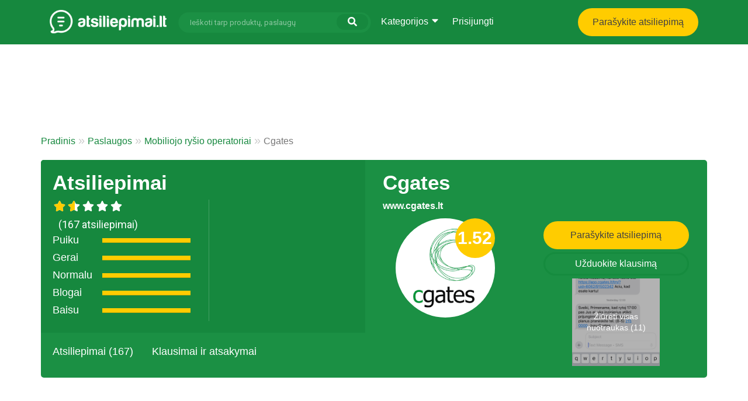

--- FILE ---
content_type: text/html; charset=UTF-8
request_url: https://atsiliepimai.lt/p/cgates-1051?
body_size: 30769
content:
<!DOCTYPE html>
<html lang="lt">
<head>
    <meta charset="utf-8">
    <meta http-equiv="X-UA-Compatible" content="IE=edge">
    <meta name="viewport" content="width=device-width, initial-scale=1">
    <link rel="icon" href="/favicon.ico" type="image/x-icon" />
    <link rel="shortcut icon" type="image/x-icon" href="/favicon-32x32.png" />
    <link rel="apple-touch-icon" sizes="180x180" href="/apple-touch-icon.png">
    <link rel="icon" type="image/png" sizes="32x32" href="/favicon-32x32.png">
    <link rel="icon" type="image/png" sizes="16x16" href="/favicon-16x16.png">
    <link rel="manifest" href="/site.webmanifest">
    <meta name="csrf-token" content="rLaer2k79A34aRPlRzpvzmg5qM2lDEJTgfnjoSuT">
    
    <script>
        (function(d, s, id) {
            var js, fjs = d.getElementsByTagName(s)[0];
            if (d.getElementById(id)) return;
            js = d.createElement(s); js.id = id;
            js.src = "https://www.atsiliepimai.lt/js/widget.js#&version=v1.0";
            fjs.parentNode.insertBefore(js, fjs);
        }(document, 'script', 'atsiliepimai-widget'));
    </script>

    <title>Cgates atsiliepimai / skundai  - Atsiliepimai.lt</title>

    <meta name="description" content="2 metus naudojau internėta,250 mb. Sudarius nauja sutarti iki 500mb, pradėjo stigti. Skambinau kokiu 10 kart ir sako visko ok. Tik ta perkrauk ana perkrauk. O n...">

    <style>/*! normalize.css v3.0.3 | MIT License | github.com/necolas/normalize.css */html{font-family:sans-serif;-ms-text-size-adjust:100%;-webkit-text-size-adjust:100%}body{margin:0}article,aside,details,figcaption,figure,footer,header,hgroup,main,menu,nav,section,summary{display:block}audio,canvas,progress,video{display:inline-block;vertical-align:baseline}audio:not([controls]){display:none;height:0}[hidden],template{display:none}a{background-color:transparent}a:active,a:hover{outline:0}abbr[title]{border-bottom:none;text-decoration:underline;-webkit-text-decoration:underline dotted;text-decoration:underline dotted}b,strong{font-weight:700}dfn{font-style:italic}h1{font-size:2em;margin:.67em 0}mark{background:#ff0;color:#000}small{font-size:80%}sub,sup{font-size:75%;line-height:0;position:relative;vertical-align:baseline}sup{top:-.5em}sub{bottom:-.25em}img{border:0}svg:not(:root){overflow:hidden}figure{margin:1em 40px}hr{-webkit-box-sizing:content-box;box-sizing:content-box;height:0}pre{overflow:auto}code,kbd,pre,samp{font-family:monospace,monospace;font-size:1em}button,input,optgroup,select,textarea{color:inherit;font:inherit;margin:0}button{overflow:visible}button,select{text-transform:none}button,html input[type=button],input[type=reset],input[type=submit]{-webkit-appearance:button;cursor:pointer}button[disabled],html input[disabled]{cursor:default}button::-moz-focus-inner,input::-moz-focus-inner{border:0;padding:0}input{line-height:normal}input[type=checkbox],input[type=radio]{-webkit-box-sizing:border-box;box-sizing:border-box;padding:0}input[type=number]::-webkit-inner-spin-button,input[type=number]::-webkit-outer-spin-button{height:auto}input[type=search]{-webkit-appearance:textfield;-webkit-box-sizing:content-box;box-sizing:content-box}input[type=search]::-webkit-search-cancel-button,input[type=search]::-webkit-search-decoration{-webkit-appearance:none}fieldset{border:1px solid silver;margin:0 2px;padding:.35em .625em .75em}textarea{overflow:auto}optgroup{font-weight:700}table{border-collapse:collapse;border-spacing:0}td,th{padding:0}*,:after,:before{-webkit-box-sizing:border-box;box-sizing:border-box}html{font-size:10px;-webkit-tap-highlight-color:rgba(0,0,0,0)}body{font-family:Helvetica Neue,Helvetica,Arial,sans-serif;font-size:14px;line-height:1.42857143;background-color:#fff}button,input,select,textarea{font-family:inherit;font-size:inherit;line-height:inherit}a{color:#337ab7;text-decoration:none}a:focus,a:hover{color:#23527c;text-decoration:underline}a:focus{outline:5px auto -webkit-focus-ring-color;outline-offset:-2px}figure{margin:0}img{vertical-align:middle}.img-responsive{display:block;max-width:100%;height:auto}.img-rounded{border-radius:6px}.img-thumbnail{padding:4px;line-height:1.42857143;background-color:#fff;border:1px solid #ddd;border-radius:4px;-webkit-transition:all .2s ease-in-out;transition:all .2s ease-in-out;display:inline-block;max-width:100%;height:auto}hr{margin-top:20px;margin-bottom:20px;border:0;border-top:1px solid #eee}.sr-only{position:absolute;width:1px;height:1px;padding:0;margin:-1px;overflow:hidden;clip:rect(0,0,0,0);border:0}.sr-only-focusable:active,.sr-only-focusable:focus{position:static;width:auto;height:auto;margin:0;overflow:visible;clip:auto}[role=button]{cursor:pointer}.h1,.h2,.h3,.h4,.h5,.h6,h1,h2,h3,h4,h5,h6{font-family:inherit;font-weight:500;line-height:1.1;color:inherit}.h1 .small,.h1 small,.h2 .small,.h2 small,.h3 .small,.h3 small,.h4 .small,.h4 small,.h5 .small,.h5 small,.h6 .small,.h6 small,h1 .small,h1 small,h2 .small,h2 small,h3 .small,h3 small,h4 .small,h4 small,h5 .small,h5 small,h6 .small,h6 small{font-weight:400;line-height:1;color:#777}.h1,.h2,.h3,h1,h2,h3{margin-top:20px;margin-bottom:10px}.h1 .small,.h1 small,.h2 .small,.h2 small,.h3 .small,.h3 small,h1 .small,h1 small,h2 .small,h2 small,h3 .small,h3 small{font-size:65%}.h4,.h5,.h6,h4,h5,h6{margin-top:10px;margin-bottom:10px}.h4 .small,.h4 small,.h5 .small,.h5 small,.h6 .small,.h6 small,h4 .small,h4 small,h5 .small,h5 small,h6 .small,h6 small{font-size:75%}.h1,h1{font-size:36px}.h2,h2{font-size:30px}.h3,h3{font-size:24px}.h4,h4{font-size:18px}.h5,h5{font-size:14px}.h6,h6{font-size:12px}p{margin:0 0 10px}.lead{margin-bottom:20px;font-size:16px;font-weight:300;line-height:1.4}@media (min-width:768px){.lead{font-size:21px}}.small,small{font-size:85%}.mark,mark{padding:.2em;background-color:#fcf8e3}.text-left{text-align:left}.text-right{text-align:right}.text-center{text-align:center}.text-justify{text-align:justify}.text-nowrap{white-space:nowrap}.text-lowercase{text-transform:lowercase}.initialism,.text-uppercase{text-transform:uppercase}.text-capitalize{text-transform:capitalize}.text-muted{color:#777}.text-primary{color:#337ab7}a.text-primary:focus,a.text-primary:hover{color:#286090}.text-success{color:#3c763d}a.text-success:focus,a.text-success:hover{color:#2b542c}.text-info{color:#31708f}a.text-info:focus,a.text-info:hover{color:#245269}.text-warning{color:#8a6d3b}a.text-warning:focus,a.text-warning:hover{color:#66512c}.text-danger{color:#a94442}a.text-danger:focus,a.text-danger:hover{color:#843534}.bg-primary{color:#fff;background-color:#337ab7}a.bg-primary:focus,a.bg-primary:hover{background-color:#286090}.bg-success{background-color:#dff0d8}a.bg-success:focus,a.bg-success:hover{background-color:#c1e2b3}.bg-info{background-color:#d9edf7}a.bg-info:focus,a.bg-info:hover{background-color:#afd9ee}.bg-warning{background-color:#fcf8e3}a.bg-warning:focus,a.bg-warning:hover{background-color:#f7ecb5}.bg-danger{background-color:#f2dede}a.bg-danger:focus,a.bg-danger:hover{background-color:#e4b9b9}.page-header{padding-bottom:9px;margin:40px 0 20px;border-bottom:1px solid #eee}ol,ul{margin-top:0;margin-bottom:10px}ol ol,ol ul,ul ol,ul ul{margin-bottom:0}.list-inline,.list-unstyled{padding-left:0;list-style:none}.list-inline{margin-left:-5px}.list-inline>li{display:inline-block;padding-right:5px;padding-left:5px}dl{margin-top:0;margin-bottom:20px}dd,dt{line-height:1.42857143}dt{font-weight:700}dd{margin-left:0}.dl-horizontal dd:after,.dl-horizontal dd:before{display:table;content:" "}.dl-horizontal dd:after{clear:both}@media (min-width:992px){.dl-horizontal dt{float:left;width:160px;clear:left;text-align:right;overflow:hidden;text-overflow:ellipsis;white-space:nowrap}.dl-horizontal dd{margin-left:180px}}abbr[data-original-title],abbr[title]{cursor:help}.initialism{font-size:90%}blockquote{padding:10px 20px;margin:0 0 20px;font-size:17.5px;border-left:5px solid #eee}blockquote ol:last-child,blockquote p:last-child,blockquote ul:last-child{margin-bottom:0}blockquote .small,blockquote footer,blockquote small{display:block;font-size:80%;line-height:1.42857143;color:#777}blockquote .small:before,blockquote footer:before,blockquote small:before{content:"\2014   \A0"}.blockquote-reverse,blockquote.pull-right{padding-right:15px;padding-left:0;text-align:right;border-right:5px solid #eee;border-left:0}.blockquote-reverse .small:before,.blockquote-reverse footer:before,.blockquote-reverse small:before,blockquote.pull-right .small:before,blockquote.pull-right footer:before,blockquote.pull-right small:before{content:""}.blockquote-reverse .small:after,.blockquote-reverse footer:after,.blockquote-reverse small:after,blockquote.pull-right .small:after,blockquote.pull-right footer:after,blockquote.pull-right small:after{content:"\A0   \2014"}address{margin-bottom:20px;font-style:normal;line-height:1.42857143}code,kbd,pre,samp{font-family:Menlo,Monaco,Consolas,Courier New,monospace}code{color:#c7254e;background-color:#f9f2f4;border-radius:4px}code,kbd{padding:2px 4px;font-size:90%}kbd{color:#fff;background-color:#333;border-radius:3px;-webkit-box-shadow:inset 0 -1px 0 rgba(0,0,0,.25);box-shadow:inset 0 -1px 0 rgba(0,0,0,.25)}kbd kbd{padding:0;font-size:100%;font-weight:700;-webkit-box-shadow:none;box-shadow:none}pre{display:block;padding:9.5px;margin:0 0 10px;font-size:13px;line-height:1.42857143;color:#333;word-break:break-all;word-wrap:break-word;background-color:#f5f5f5;border:1px solid #ccc;border-radius:4px}pre code{padding:0;font-size:inherit;color:inherit;white-space:pre-wrap;background-color:transparent;border-radius:0}.pre-scrollable{max-height:340px;overflow-y:scroll}.container{padding-right:15px;padding-left:15px;margin-right:auto;margin-left:auto}.container:after,.container:before{display:table;content:" "}.container:after{clear:both}@media (min-width:768px){.container{width:750px}}@media (min-width:992px){.container{width:970px}}@media (min-width:1200px){.container{width:1170px}}.container-fluid{padding-right:15px;padding-left:15px;margin-right:auto;margin-left:auto}.container-fluid:after,.container-fluid:before{display:table;content:" "}.container-fluid:after{clear:both}.row{margin-right:-15px;margin-left:-15px}.row:after,.row:before{display:table;content:" "}.row:after{clear:both}.row-no-gutters{margin-right:0;margin-left:0}.row-no-gutters [class*=col-]{padding-right:0;padding-left:0}.col-lg-1,.col-lg-2,.col-lg-3,.col-lg-4,.col-lg-5,.col-lg-6,.col-lg-7,.col-lg-8,.col-lg-9,.col-lg-10,.col-lg-11,.col-lg-12,.col-md-1,.col-md-2,.col-md-3,.col-md-4,.col-md-5,.col-md-6,.col-md-7,.col-md-8,.col-md-9,.col-md-10,.col-md-11,.col-md-12,.col-sm-1,.col-sm-2,.col-sm-3,.col-sm-4,.col-sm-5,.col-sm-6,.col-sm-7,.col-sm-8,.col-sm-9,.col-sm-10,.col-sm-11,.col-sm-12,.col-xs-1,.col-xs-2,.col-xs-3,.col-xs-4,.col-xs-5,.col-xs-6,.col-xs-7,.col-xs-8,.col-xs-9,.col-xs-10,.col-xs-11,.col-xs-12{position:relative;min-height:1px;padding-right:15px;padding-left:15px}.col-xs-1,.col-xs-2,.col-xs-3,.col-xs-4,.col-xs-5,.col-xs-6,.col-xs-7,.col-xs-8,.col-xs-9,.col-xs-10,.col-xs-11,.col-xs-12{float:left}.col-xs-1{width:8.33333333%}.col-xs-2{width:16.66666667%}.col-xs-3{width:25%}.col-xs-4{width:33.33333333%}.col-xs-5{width:41.66666667%}.col-xs-6{width:50%}.col-xs-7{width:58.33333333%}.col-xs-8{width:66.66666667%}.col-xs-9{width:75%}.col-xs-10{width:83.33333333%}.col-xs-11{width:91.66666667%}.col-xs-12{width:100%}.col-xs-pull-0{right:auto}.col-xs-pull-1{right:8.33333333%}.col-xs-pull-2{right:16.66666667%}.col-xs-pull-3{right:25%}.col-xs-pull-4{right:33.33333333%}.col-xs-pull-5{right:41.66666667%}.col-xs-pull-6{right:50%}.col-xs-pull-7{right:58.33333333%}.col-xs-pull-8{right:66.66666667%}.col-xs-pull-9{right:75%}.col-xs-pull-10{right:83.33333333%}.col-xs-pull-11{right:91.66666667%}.col-xs-pull-12{right:100%}.col-xs-push-0{left:auto}.col-xs-push-1{left:8.33333333%}.col-xs-push-2{left:16.66666667%}.col-xs-push-3{left:25%}.col-xs-push-4{left:33.33333333%}.col-xs-push-5{left:41.66666667%}.col-xs-push-6{left:50%}.col-xs-push-7{left:58.33333333%}.col-xs-push-8{left:66.66666667%}.col-xs-push-9{left:75%}.col-xs-push-10{left:83.33333333%}.col-xs-push-11{left:91.66666667%}.col-xs-push-12{left:100%}.col-xs-offset-0{margin-left:0}.col-xs-offset-1{margin-left:8.33333333%}.col-xs-offset-2{margin-left:16.66666667%}.col-xs-offset-3{margin-left:25%}.col-xs-offset-4{margin-left:33.33333333%}.col-xs-offset-5{margin-left:41.66666667%}.col-xs-offset-6{margin-left:50%}.col-xs-offset-7{margin-left:58.33333333%}.col-xs-offset-8{margin-left:66.66666667%}.col-xs-offset-9{margin-left:75%}.col-xs-offset-10{margin-left:83.33333333%}.col-xs-offset-11{margin-left:91.66666667%}.col-xs-offset-12{margin-left:100%}@media (min-width:768px){.col-sm-1,.col-sm-2,.col-sm-3,.col-sm-4,.col-sm-5,.col-sm-6,.col-sm-7,.col-sm-8,.col-sm-9,.col-sm-10,.col-sm-11,.col-sm-12{float:left}.col-sm-1{width:8.33333333%}.col-sm-2{width:16.66666667%}.col-sm-3{width:25%}.col-sm-4{width:33.33333333%}.col-sm-5{width:41.66666667%}.col-sm-6{width:50%}.col-sm-7{width:58.33333333%}.col-sm-8{width:66.66666667%}.col-sm-9{width:75%}.col-sm-10{width:83.33333333%}.col-sm-11{width:91.66666667%}.col-sm-12{width:100%}.col-sm-pull-0{right:auto}.col-sm-pull-1{right:8.33333333%}.col-sm-pull-2{right:16.66666667%}.col-sm-pull-3{right:25%}.col-sm-pull-4{right:33.33333333%}.col-sm-pull-5{right:41.66666667%}.col-sm-pull-6{right:50%}.col-sm-pull-7{right:58.33333333%}.col-sm-pull-8{right:66.66666667%}.col-sm-pull-9{right:75%}.col-sm-pull-10{right:83.33333333%}.col-sm-pull-11{right:91.66666667%}.col-sm-pull-12{right:100%}.col-sm-push-0{left:auto}.col-sm-push-1{left:8.33333333%}.col-sm-push-2{left:16.66666667%}.col-sm-push-3{left:25%}.col-sm-push-4{left:33.33333333%}.col-sm-push-5{left:41.66666667%}.col-sm-push-6{left:50%}.col-sm-push-7{left:58.33333333%}.col-sm-push-8{left:66.66666667%}.col-sm-push-9{left:75%}.col-sm-push-10{left:83.33333333%}.col-sm-push-11{left:91.66666667%}.col-sm-push-12{left:100%}.col-sm-offset-0{margin-left:0}.col-sm-offset-1{margin-left:8.33333333%}.col-sm-offset-2{margin-left:16.66666667%}.col-sm-offset-3{margin-left:25%}.col-sm-offset-4{margin-left:33.33333333%}.col-sm-offset-5{margin-left:41.66666667%}.col-sm-offset-6{margin-left:50%}.col-sm-offset-7{margin-left:58.33333333%}.col-sm-offset-8{margin-left:66.66666667%}.col-sm-offset-9{margin-left:75%}.col-sm-offset-10{margin-left:83.33333333%}.col-sm-offset-11{margin-left:91.66666667%}.col-sm-offset-12{margin-left:100%}}@media (min-width:992px){.col-md-1,.col-md-2,.col-md-3,.col-md-4,.col-md-5,.col-md-6,.col-md-7,.col-md-8,.col-md-9,.col-md-10,.col-md-11,.col-md-12{float:left}.col-md-1{width:8.33333333%}.col-md-2{width:16.66666667%}.col-md-3{width:25%}.col-md-4{width:33.33333333%}.col-md-5{width:41.66666667%}.col-md-6{width:50%}.col-md-7{width:58.33333333%}.col-md-8{width:66.66666667%}.col-md-9{width:75%}.col-md-10{width:83.33333333%}.col-md-11{width:91.66666667%}.col-md-12{width:100%}.col-md-pull-0{right:auto}.col-md-pull-1{right:8.33333333%}.col-md-pull-2{right:16.66666667%}.col-md-pull-3{right:25%}.col-md-pull-4{right:33.33333333%}.col-md-pull-5{right:41.66666667%}.col-md-pull-6{right:50%}.col-md-pull-7{right:58.33333333%}.col-md-pull-8{right:66.66666667%}.col-md-pull-9{right:75%}.col-md-pull-10{right:83.33333333%}.col-md-pull-11{right:91.66666667%}.col-md-pull-12{right:100%}.col-md-push-0{left:auto}.col-md-push-1{left:8.33333333%}.col-md-push-2{left:16.66666667%}.col-md-push-3{left:25%}.col-md-push-4{left:33.33333333%}.col-md-push-5{left:41.66666667%}.col-md-push-6{left:50%}.col-md-push-7{left:58.33333333%}.col-md-push-8{left:66.66666667%}.col-md-push-9{left:75%}.col-md-push-10{left:83.33333333%}.col-md-push-11{left:91.66666667%}.col-md-push-12{left:100%}.col-md-offset-0{margin-left:0}.col-md-offset-1{margin-left:8.33333333%}.col-md-offset-2{margin-left:16.66666667%}.col-md-offset-3{margin-left:25%}.col-md-offset-4{margin-left:33.33333333%}.col-md-offset-5{margin-left:41.66666667%}.col-md-offset-6{margin-left:50%}.col-md-offset-7{margin-left:58.33333333%}.col-md-offset-8{margin-left:66.66666667%}.col-md-offset-9{margin-left:75%}.col-md-offset-10{margin-left:83.33333333%}.col-md-offset-11{margin-left:91.66666667%}.col-md-offset-12{margin-left:100%}}@media (min-width:1200px){.col-lg-1,.col-lg-2,.col-lg-3,.col-lg-4,.col-lg-5,.col-lg-6,.col-lg-7,.col-lg-8,.col-lg-9,.col-lg-10,.col-lg-11,.col-lg-12{float:left}.col-lg-1{width:8.33333333%}.col-lg-2{width:16.66666667%}.col-lg-3{width:25%}.col-lg-4{width:33.33333333%}.col-lg-5{width:41.66666667%}.col-lg-6{width:50%}.col-lg-7{width:58.33333333%}.col-lg-8{width:66.66666667%}.col-lg-9{width:75%}.col-lg-10{width:83.33333333%}.col-lg-11{width:91.66666667%}.col-lg-12{width:100%}.col-lg-pull-0{right:auto}.col-lg-pull-1{right:8.33333333%}.col-lg-pull-2{right:16.66666667%}.col-lg-pull-3{right:25%}.col-lg-pull-4{right:33.33333333%}.col-lg-pull-5{right:41.66666667%}.col-lg-pull-6{right:50%}.col-lg-pull-7{right:58.33333333%}.col-lg-pull-8{right:66.66666667%}.col-lg-pull-9{right:75%}.col-lg-pull-10{right:83.33333333%}.col-lg-pull-11{right:91.66666667%}.col-lg-pull-12{right:100%}.col-lg-push-0{left:auto}.col-lg-push-1{left:8.33333333%}.col-lg-push-2{left:16.66666667%}.col-lg-push-3{left:25%}.col-lg-push-4{left:33.33333333%}.col-lg-push-5{left:41.66666667%}.col-lg-push-6{left:50%}.col-lg-push-7{left:58.33333333%}.col-lg-push-8{left:66.66666667%}.col-lg-push-9{left:75%}.col-lg-push-10{left:83.33333333%}.col-lg-push-11{left:91.66666667%}.col-lg-push-12{left:100%}.col-lg-offset-0{margin-left:0}.col-lg-offset-1{margin-left:8.33333333%}.col-lg-offset-2{margin-left:16.66666667%}.col-lg-offset-3{margin-left:25%}.col-lg-offset-4{margin-left:33.33333333%}.col-lg-offset-5{margin-left:41.66666667%}.col-lg-offset-6{margin-left:50%}.col-lg-offset-7{margin-left:58.33333333%}.col-lg-offset-8{margin-left:66.66666667%}.col-lg-offset-9{margin-left:75%}.col-lg-offset-10{margin-left:83.33333333%}.col-lg-offset-11{margin-left:91.66666667%}.col-lg-offset-12{margin-left:100%}}table{background-color:transparent}table col[class*=col-]{position:static;display:table-column;float:none}table td[class*=col-],table th[class*=col-]{position:static;display:table-cell;float:none}caption{padding-top:8px;padding-bottom:8px;color:#777}caption,th{text-align:left}.table{width:100%;max-width:100%;margin-bottom:20px}.table>tbody>tr>td,.table>tbody>tr>th,.table>tfoot>tr>td,.table>tfoot>tr>th,.table>thead>tr>td,.table>thead>tr>th{padding:8px;line-height:1.42857143;vertical-align:top;border-top:1px solid #ddd}.table>thead>tr>th{vertical-align:bottom;border-bottom:2px solid #ddd}.table>caption+thead>tr:first-child>td,.table>caption+thead>tr:first-child>th,.table>colgroup+thead>tr:first-child>td,.table>colgroup+thead>tr:first-child>th,.table>thead:first-child>tr:first-child>td,.table>thead:first-child>tr:first-child>th{border-top:0}.table>tbody+tbody{border-top:2px solid #ddd}.table .table{background-color:#fff}.table-condensed>tbody>tr>td,.table-condensed>tbody>tr>th,.table-condensed>tfoot>tr>td,.table-condensed>tfoot>tr>th,.table-condensed>thead>tr>td,.table-condensed>thead>tr>th{padding:5px}.table-bordered,.table-bordered>tbody>tr>td,.table-bordered>tbody>tr>th,.table-bordered>tfoot>tr>td,.table-bordered>tfoot>tr>th,.table-bordered>thead>tr>td,.table-bordered>thead>tr>th{border:1px solid #ddd}.table-bordered>thead>tr>td,.table-bordered>thead>tr>th{border-bottom-width:2px}.table-striped>tbody>tr:nth-of-type(odd){background-color:#f9f9f9}.table-hover>tbody>tr:hover,.table>tbody>tr.active>td,.table>tbody>tr.active>th,.table>tbody>tr>td.active,.table>tbody>tr>th.active,.table>tfoot>tr.active>td,.table>tfoot>tr.active>th,.table>tfoot>tr>td.active,.table>tfoot>tr>th.active,.table>thead>tr.active>td,.table>thead>tr.active>th,.table>thead>tr>td.active,.table>thead>tr>th.active{background-color:#f5f5f5}.table-hover>tbody>tr.active:hover>td,.table-hover>tbody>tr.active:hover>th,.table-hover>tbody>tr:hover>.active,.table-hover>tbody>tr>td.active:hover,.table-hover>tbody>tr>th.active:hover{background-color:#e8e8e8}.table>tbody>tr.success>td,.table>tbody>tr.success>th,.table>tbody>tr>td.success,.table>tbody>tr>th.success,.table>tfoot>tr.success>td,.table>tfoot>tr.success>th,.table>tfoot>tr>td.success,.table>tfoot>tr>th.success,.table>thead>tr.success>td,.table>thead>tr.success>th,.table>thead>tr>td.success,.table>thead>tr>th.success{background-color:#dff0d8}.table-hover>tbody>tr.success:hover>td,.table-hover>tbody>tr.success:hover>th,.table-hover>tbody>tr:hover>.success,.table-hover>tbody>tr>td.success:hover,.table-hover>tbody>tr>th.success:hover{background-color:#d0e9c6}.table>tbody>tr.info>td,.table>tbody>tr.info>th,.table>tbody>tr>td.info,.table>tbody>tr>th.info,.table>tfoot>tr.info>td,.table>tfoot>tr.info>th,.table>tfoot>tr>td.info,.table>tfoot>tr>th.info,.table>thead>tr.info>td,.table>thead>tr.info>th,.table>thead>tr>td.info,.table>thead>tr>th.info{background-color:#d9edf7}.table-hover>tbody>tr.info:hover>td,.table-hover>tbody>tr.info:hover>th,.table-hover>tbody>tr:hover>.info,.table-hover>tbody>tr>td.info:hover,.table-hover>tbody>tr>th.info:hover{background-color:#c4e3f3}.table>tbody>tr.warning>td,.table>tbody>tr.warning>th,.table>tbody>tr>td.warning,.table>tbody>tr>th.warning,.table>tfoot>tr.warning>td,.table>tfoot>tr.warning>th,.table>tfoot>tr>td.warning,.table>tfoot>tr>th.warning,.table>thead>tr.warning>td,.table>thead>tr.warning>th,.table>thead>tr>td.warning,.table>thead>tr>th.warning{background-color:#fcf8e3}.table-hover>tbody>tr.warning:hover>td,.table-hover>tbody>tr.warning:hover>th,.table-hover>tbody>tr:hover>.warning,.table-hover>tbody>tr>td.warning:hover,.table-hover>tbody>tr>th.warning:hover{background-color:#faf2cc}.table>tbody>tr.danger>td,.table>tbody>tr.danger>th,.table>tbody>tr>td.danger,.table>tbody>tr>th.danger,.table>tfoot>tr.danger>td,.table>tfoot>tr.danger>th,.table>tfoot>tr>td.danger,.table>tfoot>tr>th.danger,.table>thead>tr.danger>td,.table>thead>tr.danger>th,.table>thead>tr>td.danger,.table>thead>tr>th.danger{background-color:#f2dede}.table-hover>tbody>tr.danger:hover>td,.table-hover>tbody>tr.danger:hover>th,.table-hover>tbody>tr:hover>.danger,.table-hover>tbody>tr>td.danger:hover,.table-hover>tbody>tr>th.danger:hover{background-color:#ebcccc}.table-responsive{min-height:.01%;overflow-x:auto}@media  screen and (max-width:767px){.table-responsive{width:100%;margin-bottom:15px;overflow-y:hidden;-ms-overflow-style:-ms-autohiding-scrollbar;border:1px solid #ddd}.table-responsive>.table{margin-bottom:0}.table-responsive>.table>tbody>tr>td,.table-responsive>.table>tbody>tr>th,.table-responsive>.table>tfoot>tr>td,.table-responsive>.table>tfoot>tr>th,.table-responsive>.table>thead>tr>td,.table-responsive>.table>thead>tr>th{white-space:nowrap}.table-responsive>.table-bordered{border:0}.table-responsive>.table-bordered>tbody>tr>td:first-child,.table-responsive>.table-bordered>tbody>tr>th:first-child,.table-responsive>.table-bordered>tfoot>tr>td:first-child,.table-responsive>.table-bordered>tfoot>tr>th:first-child,.table-responsive>.table-bordered>thead>tr>td:first-child,.table-responsive>.table-bordered>thead>tr>th:first-child{border-left:0}.table-responsive>.table-bordered>tbody>tr>td:last-child,.table-responsive>.table-bordered>tbody>tr>th:last-child,.table-responsive>.table-bordered>tfoot>tr>td:last-child,.table-responsive>.table-bordered>tfoot>tr>th:last-child,.table-responsive>.table-bordered>thead>tr>td:last-child,.table-responsive>.table-bordered>thead>tr>th:last-child{border-right:0}.table-responsive>.table-bordered>tbody>tr:last-child>td,.table-responsive>.table-bordered>tbody>tr:last-child>th,.table-responsive>.table-bordered>tfoot>tr:last-child>td,.table-responsive>.table-bordered>tfoot>tr:last-child>th{border-bottom:0}}fieldset{min-width:0;margin:0}fieldset,legend{padding:0;border:0}legend{display:block;width:100%;margin-bottom:20px;font-size:21px;line-height:inherit;color:#333;border-bottom:1px solid #e5e5e5}label{display:inline-block;max-width:100%;margin-bottom:5px;font-weight:700}input[type=search]{-webkit-box-sizing:border-box;box-sizing:border-box;-webkit-appearance:none;-moz-appearance:none;appearance:none}input[type=checkbox],input[type=radio]{margin:4px 0 0;margin-top:1px\9;line-height:normal}fieldset[disabled] input[type=checkbox],fieldset[disabled] input[type=radio],input[type=checkbox].disabled,input[type=checkbox][disabled],input[type=radio].disabled,input[type=radio][disabled]{cursor:not-allowed}input[type=file]{display:block}input[type=range]{display:block;width:100%}select[multiple],select[size]{height:auto}input[type=checkbox]:focus,input[type=file]:focus,input[type=radio]:focus{outline:5px auto -webkit-focus-ring-color;outline-offset:-2px}output{padding-top:7px}.form-control,output{display:block;font-size:14px;line-height:1.42857143;color:#555}.form-control{width:100%;height:34px;padding:6px 12px;background-color:#fff;background-image:none;border:1px solid #ccc;border-radius:4px;-webkit-box-shadow:inset 0 1px 1px rgba(0,0,0,.075);box-shadow:inset 0 1px 1px rgba(0,0,0,.075);-webkit-transition:border-color .15s ease-in-out,box-shadow .15s ease-in-out;-webkit-transition:border-color .15s ease-in-out,-webkit-box-shadow .15s ease-in-out;transition:border-color .15s ease-in-out,-webkit-box-shadow .15s ease-in-out;transition:border-color .15s ease-in-out,box-shadow .15s ease-in-out;transition:border-color .15s ease-in-out,box-shadow .15s ease-in-out,-webkit-box-shadow .15s ease-in-out}.form-control:focus{border-color:#66afe9;outline:0;-webkit-box-shadow:inset 0 1px 1px rgba(0,0,0,.075),0 0 8px rgba(102,175,233,.6);box-shadow:inset 0 1px 1px rgba(0,0,0,.075),0 0 8px rgba(102,175,233,.6)}.form-control::-moz-placeholder{color:#999;opacity:1}.form-control:-ms-input-placeholder{color:#999}.form-control::-webkit-input-placeholder{color:#999}.form-control::-ms-expand{background-color:transparent;border:0}.form-control[disabled],.form-control[readonly],fieldset[disabled] .form-control{background-color:#eee;opacity:1}.form-control[disabled],fieldset[disabled] .form-control{cursor:not-allowed}@media  screen and (-webkit-min-device-pixel-ratio:0){input[type=date].form-control,input[type=datetime-local].form-control,input[type=month].form-control,input[type=time].form-control{line-height:34px}.input-group-sm>.input-group-btn>input.btn[type=date],.input-group-sm>.input-group-btn>input.btn[type=datetime-local],.input-group-sm>.input-group-btn>input.btn[type=month],.input-group-sm>.input-group-btn>input.btn[type=time],.input-group-sm>input.form-control[type=date],.input-group-sm>input.form-control[type=datetime-local],.input-group-sm>input.form-control[type=month],.input-group-sm>input.form-control[type=time],.input-group-sm>input.input-group-addon[type=date],.input-group-sm>input.input-group-addon[type=datetime-local],.input-group-sm>input.input-group-addon[type=month],.input-group-sm>input.input-group-addon[type=time],.input-group-sm input[type=date],.input-group-sm input[type=datetime-local],.input-group-sm input[type=month],.input-group-sm input[type=time],input[type=date].input-sm,input[type=datetime-local].input-sm,input[type=month].input-sm,input[type=time].input-sm{line-height:30px}.input-group-lg>.input-group-btn>input.btn[type=date],.input-group-lg>.input-group-btn>input.btn[type=datetime-local],.input-group-lg>.input-group-btn>input.btn[type=month],.input-group-lg>.input-group-btn>input.btn[type=time],.input-group-lg>input.form-control[type=date],.input-group-lg>input.form-control[type=datetime-local],.input-group-lg>input.form-control[type=month],.input-group-lg>input.form-control[type=time],.input-group-lg>input.input-group-addon[type=date],.input-group-lg>input.input-group-addon[type=datetime-local],.input-group-lg>input.input-group-addon[type=month],.input-group-lg>input.input-group-addon[type=time],.input-group-lg input[type=date],.input-group-lg input[type=datetime-local],.input-group-lg input[type=month],.input-group-lg input[type=time],input[type=date].input-lg,input[type=datetime-local].input-lg,input[type=month].input-lg,input[type=time].input-lg{line-height:46px}}.form-group{margin-bottom:15px}.checkbox,.radio{position:relative;display:block;margin-top:10px;margin-bottom:10px}.checkbox.disabled label,.radio.disabled label,fieldset[disabled] .checkbox label,fieldset[disabled] .radio label{cursor:not-allowed}.checkbox label,.radio label{min-height:20px;padding-left:20px;margin-bottom:0;font-weight:400;cursor:pointer}.checkbox-inline input[type=checkbox],.checkbox input[type=checkbox],.radio-inline input[type=radio],.radio input[type=radio]{position:absolute;margin-top:4px\9;margin-left:-20px}.checkbox+.checkbox,.radio+.radio{margin-top:-5px}.checkbox-inline,.radio-inline{position:relative;display:inline-block;padding-left:20px;margin-bottom:0;font-weight:400;vertical-align:middle;cursor:pointer}.checkbox-inline.disabled,.radio-inline.disabled,fieldset[disabled] .checkbox-inline,fieldset[disabled] .radio-inline{cursor:not-allowed}.checkbox-inline+.checkbox-inline,.radio-inline+.radio-inline{margin-top:0;margin-left:10px}.form-control-static{min-height:34px;padding-top:7px;padding-bottom:7px;margin-bottom:0}.form-control-static.input-lg,.form-control-static.input-sm,.input-group-lg>.form-control-static.form-control,.input-group-lg>.form-control-static.input-group-addon,.input-group-lg>.input-group-btn>.form-control-static.btn,.input-group-sm>.form-control-static.form-control,.input-group-sm>.form-control-static.input-group-addon,.input-group-sm>.input-group-btn>.form-control-static.btn{padding-right:0;padding-left:0}.input-group-sm>.form-control,.input-group-sm>.input-group-addon,.input-group-sm>.input-group-btn>.btn,.input-sm{height:30px;padding:5px 10px;font-size:12px;line-height:1.5;border-radius:3px}.input-group-sm>.input-group-btn>select.btn,.input-group-sm>select.form-control,.input-group-sm>select.input-group-addon,select.input-sm{height:30px;line-height:30px}.input-group-sm>.input-group-btn>select.btn[multiple],.input-group-sm>.input-group-btn>textarea.btn,.input-group-sm>select.form-control[multiple],.input-group-sm>select.input-group-addon[multiple],.input-group-sm>textarea.form-control,.input-group-sm>textarea.input-group-addon,select[multiple].input-sm,textarea.input-sm{height:auto}.form-group-sm .form-control{height:30px;padding:5px 10px;font-size:12px;line-height:1.5;border-radius:3px}.form-group-sm select.form-control{height:30px;line-height:30px}.form-group-sm select[multiple].form-control,.form-group-sm textarea.form-control{height:auto}.form-group-sm .form-control-static{height:30px;min-height:32px;padding:6px 10px;font-size:12px;line-height:1.5}.input-group-lg>.form-control,.input-group-lg>.input-group-addon,.input-group-lg>.input-group-btn>.btn,.input-lg{height:46px;padding:10px 16px;font-size:18px;line-height:1.3333333;border-radius:6px}.input-group-lg>.input-group-btn>select.btn,.input-group-lg>select.form-control,.input-group-lg>select.input-group-addon,select.input-lg{height:46px;line-height:46px}.input-group-lg>.input-group-btn>select.btn[multiple],.input-group-lg>.input-group-btn>textarea.btn,.input-group-lg>select.form-control[multiple],.input-group-lg>select.input-group-addon[multiple],.input-group-lg>textarea.form-control,.input-group-lg>textarea.input-group-addon,select[multiple].input-lg,textarea.input-lg{height:auto}.form-group-lg .form-control{height:46px;padding:10px 16px;font-size:18px;line-height:1.3333333;border-radius:6px}.form-group-lg select.form-control{height:46px;line-height:46px}.form-group-lg select[multiple].form-control,.form-group-lg textarea.form-control{height:auto}.form-group-lg .form-control-static{height:46px;min-height:38px;padding:11px 16px;font-size:18px;line-height:1.3333333}.has-feedback{position:relative}.has-feedback .form-control{padding-right:42.5px}.form-control-feedback{position:absolute;top:0;right:0;z-index:2;display:block;width:34px;height:34px;line-height:34px;text-align:center;pointer-events:none}.form-group-lg .form-control+.form-control-feedback,.input-group-lg+.form-control-feedback,.input-group-lg>.form-control+.form-control-feedback,.input-group-lg>.input-group-addon+.form-control-feedback,.input-group-lg>.input-group-btn>.btn+.form-control-feedback,.input-lg+.form-control-feedback{width:46px;height:46px;line-height:46px}.form-group-sm .form-control+.form-control-feedback,.input-group-sm+.form-control-feedback,.input-group-sm>.form-control+.form-control-feedback,.input-group-sm>.input-group-addon+.form-control-feedback,.input-group-sm>.input-group-btn>.btn+.form-control-feedback,.input-sm+.form-control-feedback{width:30px;height:30px;line-height:30px}.has-success .checkbox,.has-success .checkbox-inline,.has-success.checkbox-inline label,.has-success.checkbox label,.has-success .control-label,.has-success .help-block,.has-success .radio,.has-success .radio-inline,.has-success.radio-inline label,.has-success.radio label{color:#3c763d}.has-success .form-control{border-color:#3c763d;-webkit-box-shadow:inset 0 1px 1px rgba(0,0,0,.075);box-shadow:inset 0 1px 1px rgba(0,0,0,.075)}.has-success .form-control:focus{border-color:#2b542c;-webkit-box-shadow:inset 0 1px 1px rgba(0,0,0,.075),0 0 6px #67b168;box-shadow:inset 0 1px 1px rgba(0,0,0,.075),0 0 6px #67b168}.has-success .input-group-addon{color:#3c763d;background-color:#dff0d8;border-color:#3c763d}.has-success .form-control-feedback{color:#3c763d}.has-warning .checkbox,.has-warning .checkbox-inline,.has-warning.checkbox-inline label,.has-warning.checkbox label,.has-warning .control-label,.has-warning .help-block,.has-warning .radio,.has-warning .radio-inline,.has-warning.radio-inline label,.has-warning.radio label{color:#8a6d3b}.has-warning .form-control{border-color:#8a6d3b;-webkit-box-shadow:inset 0 1px 1px rgba(0,0,0,.075);box-shadow:inset 0 1px 1px rgba(0,0,0,.075)}.has-warning .form-control:focus{border-color:#66512c;-webkit-box-shadow:inset 0 1px 1px rgba(0,0,0,.075),0 0 6px #c0a16b;box-shadow:inset 0 1px 1px rgba(0,0,0,.075),0 0 6px #c0a16b}.has-warning .input-group-addon{color:#8a6d3b;background-color:#fcf8e3;border-color:#8a6d3b}.has-warning .form-control-feedback{color:#8a6d3b}.has-error .checkbox,.has-error .checkbox-inline,.has-error.checkbox-inline label,.has-error.checkbox label,.has-error .control-label,.has-error .help-block,.has-error .radio,.has-error .radio-inline,.has-error.radio-inline label,.has-error.radio label{color:#a94442}.has-error .form-control{border-color:#a94442;-webkit-box-shadow:inset 0 1px 1px rgba(0,0,0,.075);box-shadow:inset 0 1px 1px rgba(0,0,0,.075)}.has-error .form-control:focus{border-color:#843534;-webkit-box-shadow:inset 0 1px 1px rgba(0,0,0,.075),0 0 6px #ce8483;box-shadow:inset 0 1px 1px rgba(0,0,0,.075),0 0 6px #ce8483}.has-error .input-group-addon{color:#a94442;background-color:#f2dede;border-color:#a94442}.has-error .form-control-feedback{color:#a94442}.has-feedback label~.form-control-feedback{top:25px}.has-feedback label.sr-only~.form-control-feedback{top:0}.help-block{display:block;margin-top:5px;margin-bottom:10px;color:#7a7e82}@media (min-width:768px){.form-inline .form-group{display:inline-block;margin-bottom:0;vertical-align:middle}.form-inline .form-control{display:inline-block;width:auto;vertical-align:middle}.form-inline .form-control-static{display:inline-block}.form-inline .input-group{display:inline-table;vertical-align:middle}.form-inline .input-group .form-control,.form-inline .input-group .input-group-addon,.form-inline .input-group .input-group-btn{width:auto}.form-inline .input-group>.form-control{width:100%}.form-inline .control-label{margin-bottom:0;vertical-align:middle}.form-inline .checkbox,.form-inline .radio{display:inline-block;margin-top:0;margin-bottom:0;vertical-align:middle}.form-inline .checkbox label,.form-inline .radio label{padding-left:0}.form-inline .checkbox input[type=checkbox],.form-inline .radio input[type=radio]{position:relative;margin-left:0}.form-inline .has-feedback .form-control-feedback{top:0}}.form-horizontal .checkbox,.form-horizontal .checkbox-inline,.form-horizontal .radio,.form-horizontal .radio-inline{padding-top:7px;margin-top:0;margin-bottom:0}.form-horizontal .checkbox,.form-horizontal .radio{min-height:27px}.form-horizontal .form-group{margin-right:-15px;margin-left:-15px}.form-horizontal .form-group:after,.form-horizontal .form-group:before{display:table;content:" "}.form-horizontal .form-group:after{clear:both}@media (min-width:768px){.form-horizontal .control-label{padding-top:7px;margin-bottom:0;text-align:right}}.form-horizontal .has-feedback .form-control-feedback{right:15px}@media (min-width:768px){.form-horizontal .form-group-lg .control-label{padding-top:11px;font-size:18px}}@media (min-width:768px){.form-horizontal .form-group-sm .control-label{padding-top:6px;font-size:12px}}.btn{display:inline-block;margin-bottom:0;font-weight:400;text-align:center;white-space:nowrap;vertical-align:middle;-ms-touch-action:manipulation;touch-action:manipulation;cursor:pointer;background-image:none;border:1px solid transparent;padding:6px 12px;font-size:14px;line-height:1.42857143;border-radius:4px;-webkit-user-select:none;-moz-user-select:none;-ms-user-select:none;user-select:none}.btn.active.focus,.btn.active:focus,.btn.focus,.btn:active.focus,.btn:active:focus,.btn:focus{outline:5px auto -webkit-focus-ring-color;outline-offset:-2px}.btn.focus,.btn:focus,.btn:hover{color:#333;text-decoration:none}.btn.active,.btn:active{background-image:none;outline:0;-webkit-box-shadow:inset 0 3px 5px rgba(0,0,0,.125);box-shadow:inset 0 3px 5px rgba(0,0,0,.125)}.btn.disabled,.btn[disabled],fieldset[disabled] .btn{cursor:not-allowed;filter:alpha(opacity=65);opacity:.65;-webkit-box-shadow:none;box-shadow:none}a.btn.disabled,fieldset[disabled] a.btn{pointer-events:none}.btn-default{color:#333;background-color:#fff;border-color:#ccc}.btn-default.focus,.btn-default:focus{color:#333;background-color:#e6e5e5;border-color:#8c8c8c}.btn-default:hover{color:#333;background-color:#e6e5e5;border-color:#adadad}.btn-default.active,.btn-default:active,.open>.btn-default.dropdown-toggle{color:#333;background-color:#e6e5e5;background-image:none;border-color:#adadad}.btn-default.active.focus,.btn-default.active:focus,.btn-default.active:hover,.btn-default:active.focus,.btn-default:active:focus,.btn-default:active:hover,.open>.btn-default.dropdown-toggle.focus,.open>.btn-default.dropdown-toggle:focus,.open>.btn-default.dropdown-toggle:hover{color:#333;background-color:#d4d4d4;border-color:#8c8c8c}.btn-default.disabled.focus,.btn-default.disabled:focus,.btn-default.disabled:hover,.btn-default[disabled].focus,.btn-default[disabled]:focus,.btn-default[disabled]:hover,fieldset[disabled] .btn-default.focus,fieldset[disabled] .btn-default:focus,fieldset[disabled] .btn-default:hover{background-color:#fff;border-color:#ccc}.btn-default .badge{color:#fff;background-color:#333}.btn-primary{color:#fff;background-color:#337ab7;border-color:#2e6da4}.btn-primary.focus,.btn-primary:focus{color:#fff;background-color:#286090;border-color:#122b40}.btn-primary:hover{color:#fff;background-color:#286090;border-color:#204d74}.btn-primary.active,.btn-primary:active,.open>.btn-primary.dropdown-toggle{color:#fff;background-color:#286090;background-image:none;border-color:#204d74}.btn-primary.active.focus,.btn-primary.active:focus,.btn-primary.active:hover,.btn-primary:active.focus,.btn-primary:active:focus,.btn-primary:active:hover,.open>.btn-primary.dropdown-toggle.focus,.open>.btn-primary.dropdown-toggle:focus,.open>.btn-primary.dropdown-toggle:hover{color:#fff;background-color:#204d74;border-color:#122b40}.btn-primary.disabled.focus,.btn-primary.disabled:focus,.btn-primary.disabled:hover,.btn-primary[disabled].focus,.btn-primary[disabled]:focus,.btn-primary[disabled]:hover,fieldset[disabled] .btn-primary.focus,fieldset[disabled] .btn-primary:focus,fieldset[disabled] .btn-primary:hover{background-color:#337ab7;border-color:#2e6da4}.btn-primary .badge{color:#337ab7;background-color:#fff}.btn-success{color:#fff;background-color:#5cb85c;border-color:#4cae4c}.btn-success.focus,.btn-success:focus{color:#fff;background-color:#449d44;border-color:#255625}.btn-success:hover{color:#fff;background-color:#449d44;border-color:#398439}.btn-success.active,.btn-success:active,.open>.btn-success.dropdown-toggle{color:#fff;background-color:#449d44;background-image:none;border-color:#398439}.btn-success.active.focus,.btn-success.active:focus,.btn-success.active:hover,.btn-success:active.focus,.btn-success:active:focus,.btn-success:active:hover,.open>.btn-success.dropdown-toggle.focus,.open>.btn-success.dropdown-toggle:focus,.open>.btn-success.dropdown-toggle:hover{color:#fff;background-color:#398439;border-color:#255625}.btn-success.disabled.focus,.btn-success.disabled:focus,.btn-success.disabled:hover,.btn-success[disabled].focus,.btn-success[disabled]:focus,.btn-success[disabled]:hover,fieldset[disabled] .btn-success.focus,fieldset[disabled] .btn-success:focus,fieldset[disabled] .btn-success:hover{background-color:#5cb85c;border-color:#4cae4c}.btn-success .badge{color:#5cb85c;background-color:#fff}.btn-info{color:#fff;background-color:#5bc0de;border-color:#46b8da}.btn-info.focus,.btn-info:focus{color:#fff;background-color:#31b0d5;border-color:#1b6d85}.btn-info:hover{color:#fff;background-color:#31b0d5;border-color:#269abc}.btn-info.active,.btn-info:active,.open>.btn-info.dropdown-toggle{color:#fff;background-color:#31b0d5;background-image:none;border-color:#269abc}.btn-info.active.focus,.btn-info.active:focus,.btn-info.active:hover,.btn-info:active.focus,.btn-info:active:focus,.btn-info:active:hover,.open>.btn-info.dropdown-toggle.focus,.open>.btn-info.dropdown-toggle:focus,.open>.btn-info.dropdown-toggle:hover{color:#fff;background-color:#269abc;border-color:#1b6d85}.btn-info.disabled.focus,.btn-info.disabled:focus,.btn-info.disabled:hover,.btn-info[disabled].focus,.btn-info[disabled]:focus,.btn-info[disabled]:hover,fieldset[disabled] .btn-info.focus,fieldset[disabled] .btn-info:focus,fieldset[disabled] .btn-info:hover{background-color:#5bc0de;border-color:#46b8da}.btn-info .badge{color:#5bc0de;background-color:#fff}.btn-warning{color:#fff;background-color:#f0ad4e;border-color:#eea236}.btn-warning.focus,.btn-warning:focus{color:#fff;background-color:#ec971f;border-color:#985f0d}.btn-warning:hover{color:#fff;background-color:#ec971f;border-color:#d58512}.btn-warning.active,.btn-warning:active,.open>.btn-warning.dropdown-toggle{color:#fff;background-color:#ec971f;background-image:none;border-color:#d58512}.btn-warning.active.focus,.btn-warning.active:focus,.btn-warning.active:hover,.btn-warning:active.focus,.btn-warning:active:focus,.btn-warning:active:hover,.open>.btn-warning.dropdown-toggle.focus,.open>.btn-warning.dropdown-toggle:focus,.open>.btn-warning.dropdown-toggle:hover{color:#fff;background-color:#d58512;border-color:#985f0d}.btn-warning.disabled.focus,.btn-warning.disabled:focus,.btn-warning.disabled:hover,.btn-warning[disabled].focus,.btn-warning[disabled]:focus,.btn-warning[disabled]:hover,fieldset[disabled] .btn-warning.focus,fieldset[disabled] .btn-warning:focus,fieldset[disabled] .btn-warning:hover{background-color:#f0ad4e;border-color:#eea236}.btn-warning .badge{color:#f0ad4e;background-color:#fff}.btn-danger{color:#fff;background-color:#d9534f;border-color:#d43f3a}.btn-danger.focus,.btn-danger:focus{color:#fff;background-color:#c9302c;border-color:#761c19}.btn-danger:hover{color:#fff;background-color:#c9302c;border-color:#ac2925}.btn-danger.active,.btn-danger:active,.open>.btn-danger.dropdown-toggle{color:#fff;background-color:#c9302c;background-image:none;border-color:#ac2925}.btn-danger.active.focus,.btn-danger.active:focus,.btn-danger.active:hover,.btn-danger:active.focus,.btn-danger:active:focus,.btn-danger:active:hover,.open>.btn-danger.dropdown-toggle.focus,.open>.btn-danger.dropdown-toggle:focus,.open>.btn-danger.dropdown-toggle:hover{color:#fff;background-color:#ac2925;border-color:#761c19}.btn-danger.disabled.focus,.btn-danger.disabled:focus,.btn-danger.disabled:hover,.btn-danger[disabled].focus,.btn-danger[disabled]:focus,.btn-danger[disabled]:hover,fieldset[disabled] .btn-danger.focus,fieldset[disabled] .btn-danger:focus,fieldset[disabled] .btn-danger:hover{background-color:#d9534f;border-color:#d43f3a}.btn-danger .badge{color:#d9534f;background-color:#fff}.btn-link{font-weight:400;color:#337ab7;border-radius:0}.btn-link,.btn-link.active,.btn-link:active,.btn-link[disabled],fieldset[disabled] .btn-link{background-color:transparent;-webkit-box-shadow:none;box-shadow:none}.btn-link,.btn-link:active,.btn-link:focus,.btn-link:hover{border-color:transparent}.btn-link:focus,.btn-link:hover{color:#23527c;text-decoration:underline;background-color:transparent}.btn-link[disabled]:focus,.btn-link[disabled]:hover,fieldset[disabled] .btn-link:focus,fieldset[disabled] .btn-link:hover{color:#777;text-decoration:none}.btn-group-lg>.btn,.btn-lg{padding:10px 16px;font-size:18px;line-height:1.3333333;border-radius:6px}.btn-group-sm>.btn,.btn-sm{padding:5px 10px;font-size:12px;line-height:1.5;border-radius:3px}.btn-group-xs>.btn,.btn-xs{padding:1px 5px;font-size:12px;line-height:1.5;border-radius:3px}.btn-block{display:block;width:100%}.btn-block+.btn-block{margin-top:5px}input[type=button].btn-block,input[type=reset].btn-block,input[type=submit].btn-block{width:100%}.btn-group,.btn-group-vertical{position:relative;display:inline-block;vertical-align:middle}.btn-group-vertical>.btn,.btn-group>.btn{position:relative;float:left}.btn-group-vertical>.btn.active,.btn-group-vertical>.btn:active,.btn-group-vertical>.btn:focus,.btn-group-vertical>.btn:hover,.btn-group>.btn.active,.btn-group>.btn:active,.btn-group>.btn:focus,.btn-group>.btn:hover{z-index:2}.btn-group .btn+.btn,.btn-group .btn+.btn-group,.btn-group .btn-group+.btn,.btn-group .btn-group+.btn-group{margin-left:-1px}.btn-toolbar{margin-left:-5px}.btn-toolbar:after,.btn-toolbar:before{display:table;content:" "}.btn-toolbar:after{clear:both}.btn-toolbar .btn,.btn-toolbar .btn-group,.btn-toolbar .input-group{float:left}.btn-toolbar>.btn,.btn-toolbar>.btn-group,.btn-toolbar>.input-group{margin-left:5px}.btn-group>.btn:not(:first-child):not(:last-child):not(.dropdown-toggle){border-radius:0}.btn-group>.btn:first-child{margin-left:0}.btn-group>.btn:first-child:not(:last-child):not(.dropdown-toggle){border-top-right-radius:0;border-bottom-right-radius:0}.btn-group>.btn:last-child:not(:first-child),.btn-group>.dropdown-toggle:not(:first-child){border-top-left-radius:0;border-bottom-left-radius:0}.btn-group>.btn-group{float:left}.btn-group>.btn-group:not(:first-child):not(:last-child)>.btn{border-radius:0}.btn-group>.btn-group:first-child:not(:last-child)>.btn:last-child,.btn-group>.btn-group:first-child:not(:last-child)>.dropdown-toggle{border-top-right-radius:0;border-bottom-right-radius:0}.btn-group>.btn-group:last-child:not(:first-child)>.btn:first-child{border-top-left-radius:0;border-bottom-left-radius:0}.btn-group .dropdown-toggle:active,.btn-group.open .dropdown-toggle{outline:0}.btn-group>.btn+.dropdown-toggle{padding-right:8px;padding-left:8px}.btn-group-lg.btn-group>.btn+.dropdown-toggle,.btn-group>.btn-lg+.dropdown-toggle{padding-right:12px;padding-left:12px}.btn-group.open .dropdown-toggle{-webkit-box-shadow:inset 0 3px 5px rgba(0,0,0,.125);box-shadow:inset 0 3px 5px rgba(0,0,0,.125)}.btn-group.open .dropdown-toggle.btn-link{-webkit-box-shadow:none;box-shadow:none}.btn .caret{margin-left:0}.btn-group-lg>.btn .caret,.btn-lg .caret{border-width:5px 5px 0;border-bottom-width:0}.dropup .btn-group-lg>.btn .caret,.dropup .btn-lg .caret{border-width:0 5px 5px}.btn-group-vertical>.btn,.btn-group-vertical>.btn-group,.btn-group-vertical>.btn-group>.btn{display:block;float:none;width:100%;max-width:100%}.btn-group-vertical>.btn-group:after,.btn-group-vertical>.btn-group:before{display:table;content:" "}.btn-group-vertical>.btn-group:after{clear:both}.btn-group-vertical>.btn-group>.btn{float:none}.btn-group-vertical>.btn+.btn,.btn-group-vertical>.btn+.btn-group,.btn-group-vertical>.btn-group+.btn,.btn-group-vertical>.btn-group+.btn-group{margin-top:-1px;margin-left:0}.btn-group-vertical>.btn:not(:first-child):not(:last-child){border-radius:0}.btn-group-vertical>.btn:first-child:not(:last-child){border-top-left-radius:4px;border-top-right-radius:4px;border-bottom-right-radius:0;border-bottom-left-radius:0}.btn-group-vertical>.btn:last-child:not(:first-child){border-top-left-radius:0;border-top-right-radius:0;border-bottom-right-radius:4px;border-bottom-left-radius:4px}.btn-group-vertical>.btn-group:not(:first-child):not(:last-child)>.btn{border-radius:0}.btn-group-vertical>.btn-group:first-child:not(:last-child)>.btn:last-child,.btn-group-vertical>.btn-group:first-child:not(:last-child)>.dropdown-toggle{border-bottom-right-radius:0;border-bottom-left-radius:0}.btn-group-vertical>.btn-group:last-child:not(:first-child)>.btn:first-child{border-top-left-radius:0;border-top-right-radius:0}.btn-group-justified{display:table;width:100%;table-layout:fixed;border-collapse:separate}.btn-group-justified>.btn,.btn-group-justified>.btn-group{display:table-cell;float:none;width:1%}.btn-group-justified>.btn-group .btn{width:100%}.btn-group-justified>.btn-group .dropdown-menu{left:auto}[data-toggle=buttons]>.btn-group>.btn input[type=checkbox],[data-toggle=buttons]>.btn-group>.btn input[type=radio],[data-toggle=buttons]>.btn input[type=checkbox],[data-toggle=buttons]>.btn input[type=radio]{position:absolute;clip:rect(0,0,0,0);pointer-events:none}.input-group{position:relative;display:table;border-collapse:separate}.input-group[class*=col-]{float:none;padding-right:0;padding-left:0}.input-group .form-control{position:relative;z-index:2;float:left;width:100%;margin-bottom:0}.input-group .form-control:focus{z-index:3}.input-group-addon,.input-group-btn,.input-group .form-control{display:table-cell}.input-group-addon:not(:first-child):not(:last-child),.input-group-btn:not(:first-child):not(:last-child),.input-group .form-control:not(:first-child):not(:last-child){border-radius:0}.input-group-addon,.input-group-btn{width:1%;white-space:nowrap;vertical-align:middle}.input-group-addon{padding:6px 12px;font-size:14px;font-weight:400;line-height:1;color:#555;text-align:center;background-color:#eee;border:1px solid #ccc;border-radius:4px}.input-group-addon.input-sm,.input-group-sm>.input-group-addon,.input-group-sm>.input-group-btn>.input-group-addon.btn{padding:5px 10px;font-size:12px;border-radius:3px}.input-group-addon.input-lg,.input-group-lg>.input-group-addon,.input-group-lg>.input-group-btn>.input-group-addon.btn{padding:10px 16px;font-size:18px;border-radius:6px}.input-group-addon input[type=checkbox],.input-group-addon input[type=radio]{margin-top:0}.input-group-addon:first-child,.input-group-btn:first-child>.btn,.input-group-btn:first-child>.btn-group>.btn,.input-group-btn:first-child>.dropdown-toggle,.input-group-btn:last-child>.btn-group:not(:last-child)>.btn,.input-group-btn:last-child>.btn:not(:last-child):not(.dropdown-toggle),.input-group .form-control:first-child{border-top-right-radius:0;border-bottom-right-radius:0}.input-group-addon:first-child{border-right:0}.input-group-addon:last-child,.input-group-btn:first-child>.btn-group:not(:first-child)>.btn,.input-group-btn:first-child>.btn:not(:first-child),.input-group-btn:last-child>.btn,.input-group-btn:last-child>.btn-group>.btn,.input-group-btn:last-child>.dropdown-toggle,.input-group .form-control:last-child{border-top-left-radius:0;border-bottom-left-radius:0}.input-group-addon:last-child{border-left:0}.input-group-btn{font-size:0;white-space:nowrap}.input-group-btn,.input-group-btn>.btn{position:relative}.input-group-btn>.btn+.btn{margin-left:-1px}.input-group-btn>.btn:active,.input-group-btn>.btn:focus,.input-group-btn>.btn:hover{z-index:2}.input-group-btn:first-child>.btn,.input-group-btn:first-child>.btn-group{margin-right:-1px}.input-group-btn:last-child>.btn,.input-group-btn:last-child>.btn-group{z-index:2;margin-left:-1px}.nav{padding-left:0;margin-bottom:0;list-style:none}.nav:after,.nav:before{display:table;content:" "}.nav:after{clear:both}.nav>li,.nav>li>a{position:relative;display:block}.nav>li>a{padding:10px 15px}.nav>li>a:focus,.nav>li>a:hover{text-decoration:none;background-color:#eee}.nav>li.disabled>a{color:#777}.nav>li.disabled>a:focus,.nav>li.disabled>a:hover{color:#777;text-decoration:none;cursor:not-allowed;background-color:transparent}.nav .open>a,.nav .open>a:focus,.nav .open>a:hover{background-color:#eee;border-color:#337ab7}.nav .nav-divider{height:1px;margin:9px 0;overflow:hidden;background-color:#e5e5e5}.nav>li>a>img{max-width:none}.nav-tabs{border-bottom:1px solid #ddd}.nav-tabs>li{float:left;margin-bottom:-1px}.nav-tabs>li>a{margin-right:2px;line-height:1.42857143;border:1px solid transparent;border-radius:4px 4px 0 0}.nav-tabs>li>a:hover{border-color:#eee #eee #ddd}.nav-tabs>li.active>a,.nav-tabs>li.active>a:focus,.nav-tabs>li.active>a:hover{color:#555;cursor:default;background-color:#fff;border:1px solid #ddd;border-bottom-color:transparent}.nav-pills>li{float:left}.nav-pills>li>a{border-radius:4px}.nav-pills>li+li{margin-left:2px}.nav-pills>li.active>a,.nav-pills>li.active>a:focus,.nav-pills>li.active>a:hover{color:#fff;background-color:#337ab7}.nav-stacked>li{float:none}.nav-stacked>li+li{margin-top:2px;margin-left:0}.nav-justified,.nav-tabs.nav-justified{width:100%}.nav-justified>li,.nav-tabs.nav-justified>li{float:none}.nav-justified>li>a,.nav-tabs.nav-justified>li>a{margin-bottom:5px;text-align:center}.nav-justified>.dropdown .dropdown-menu{top:auto;left:auto}@media (min-width:768px){.nav-justified>li,.nav-tabs.nav-justified>li{display:table-cell;width:1%}.nav-justified>li>a,.nav-tabs.nav-justified>li>a{margin-bottom:0}}.nav-tabs-justified,.nav-tabs.nav-justified{border-bottom:0}.nav-tabs-justified>li>a,.nav-tabs.nav-justified>li>a{margin-right:0;border-radius:4px}.nav-tabs-justified>.active>a,.nav-tabs-justified>.active>a:focus,.nav-tabs-justified>.active>a:hover,.nav-tabs.nav-justified>.active>a,.nav-tabs.nav-justified>.active>a:focus,.nav-tabs.nav-justified>.active>a:hover{border:1px solid #ddd}@media (min-width:768px){.nav-tabs-justified>li>a,.nav-tabs.nav-justified>li>a{border-bottom:1px solid #ddd;border-radius:4px 4px 0 0}.nav-tabs-justified>.active>a,.nav-tabs-justified>.active>a:focus,.nav-tabs-justified>.active>a:hover,.nav-tabs.nav-justified>.active>a,.nav-tabs.nav-justified>.active>a:focus,.nav-tabs.nav-justified>.active>a:hover{border-bottom-color:#fff}}.tab-content>.tab-pane{display:none}.tab-content>.active{display:block}.nav-tabs .dropdown-menu{margin-top:-1px;border-top-left-radius:0;border-top-right-radius:0}.navbar{position:relative;min-height:50px;margin-bottom:20px;border:1px solid transparent}.navbar:after,.navbar:before{display:table;content:" "}.navbar:after{clear:both}@media (min-width:992px){.navbar{border-radius:4px}}.navbar-header:after,.navbar-header:before{display:table;content:" "}.navbar-header:after{clear:both}@media (min-width:992px){.navbar-header{float:left}}.navbar-collapse{padding-right:15px;padding-left:15px;overflow-x:visible;border-top:1px solid transparent;-webkit-box-shadow:inset 0 1px 0 hsla(0,0%,100%,.1);box-shadow:inset 0 1px 0 hsla(0,0%,100%,.1);-webkit-overflow-scrolling:touch}.navbar-collapse:after,.navbar-collapse:before{display:table;content:" "}.navbar-collapse:after{clear:both}.navbar-collapse.in{overflow-y:auto}@media (min-width:992px){.navbar-collapse{width:auto;border-top:0;-webkit-box-shadow:none;box-shadow:none}.navbar-collapse.collapse{display:block!important;height:auto!important;padding-bottom:0;overflow:visible!important}.navbar-collapse.in{overflow-y:visible}.navbar-fixed-bottom .navbar-collapse,.navbar-fixed-top .navbar-collapse,.navbar-static-top .navbar-collapse{padding-right:0;padding-left:0}}.navbar-fixed-bottom,.navbar-fixed-top{position:fixed;right:0;left:0;z-index:1030}.navbar-fixed-bottom .navbar-collapse,.navbar-fixed-top .navbar-collapse{max-height:340px}@media (max-device-width:480px) and (orientation:landscape){.navbar-fixed-bottom .navbar-collapse,.navbar-fixed-top .navbar-collapse{max-height:200px}}@media (min-width:992px){.navbar-fixed-bottom,.navbar-fixed-top{border-radius:0}}.navbar-fixed-top{top:0;border-width:0 0 1px}.navbar-fixed-bottom{bottom:0;margin-bottom:0;border-width:1px 0 0}.container-fluid>.navbar-collapse,.container-fluid>.navbar-header,.container>.navbar-collapse,.container>.navbar-header{margin-right:-15px;margin-left:-15px}@media (min-width:992px){.container-fluid>.navbar-collapse,.container-fluid>.navbar-header,.container>.navbar-collapse,.container>.navbar-header{margin-right:0;margin-left:0}}.navbar-static-top{z-index:1000;border-width:0 0 1px}@media (min-width:992px){.navbar-static-top{border-radius:0}}.navbar-brand{float:left;height:50px;padding:15px;font-size:18px;line-height:20px}.navbar-brand:focus,.navbar-brand:hover{text-decoration:none}.navbar-brand>img{display:block}@media (min-width:992px){.navbar>.container-fluid .navbar-brand,.navbar>.container .navbar-brand{margin-left:-15px}}.navbar-toggle{position:relative;float:right;padding:9px 10px;margin-right:15px;margin-top:8px;margin-bottom:8px;background-color:transparent;background-image:none;border:1px solid transparent;border-radius:4px}.navbar-toggle:focus{outline:0}.navbar-toggle .icon-bar{display:block;width:22px;height:2px;border-radius:1px}.navbar-toggle .icon-bar+.icon-bar{margin-top:4px}@media (min-width:992px){.navbar-toggle{display:none}}.navbar-nav{margin:7.5px -15px}.navbar-nav>li>a{padding-top:10px;padding-bottom:10px;line-height:20px}@media (max-width:991px){.navbar-nav .open .dropdown-menu{position:static;float:none;width:auto;margin-top:0;background-color:transparent;border:0;-webkit-box-shadow:none;box-shadow:none}.navbar-nav .open .dropdown-menu .dropdown-header,.navbar-nav .open .dropdown-menu>li>a{padding:5px 15px 5px 25px}.navbar-nav .open .dropdown-menu>li>a{line-height:20px}.navbar-nav .open .dropdown-menu>li>a:focus,.navbar-nav .open .dropdown-menu>li>a:hover{background-image:none}}@media (min-width:992px){.navbar-nav{float:left;margin:0}.navbar-nav>li{float:left}.navbar-nav>li>a{padding-top:15px;padding-bottom:15px}}.navbar-form{padding:10px 15px;margin:8px -15px;border-top:1px solid transparent;border-bottom:1px solid transparent;-webkit-box-shadow:inset 0 1px 0 hsla(0,0%,100%,.1),0 1px 0 hsla(0,0%,100%,.1);box-shadow:inset 0 1px 0 hsla(0,0%,100%,.1),0 1px 0 hsla(0,0%,100%,.1)}@media (min-width:768px){.navbar-form .form-group{display:inline-block;margin-bottom:0;vertical-align:middle}.navbar-form .form-control{display:inline-block;width:auto;vertical-align:middle}.navbar-form .form-control-static{display:inline-block}.navbar-form .input-group{display:inline-table;vertical-align:middle}.navbar-form .input-group .form-control,.navbar-form .input-group .input-group-addon,.navbar-form .input-group .input-group-btn{width:auto}.navbar-form .input-group>.form-control{width:100%}.navbar-form .control-label{margin-bottom:0;vertical-align:middle}.navbar-form .checkbox,.navbar-form .radio{display:inline-block;margin-top:0;margin-bottom:0;vertical-align:middle}.navbar-form .checkbox label,.navbar-form .radio label{padding-left:0}.navbar-form .checkbox input[type=checkbox],.navbar-form .radio input[type=radio]{position:relative;margin-left:0}.navbar-form .has-feedback .form-control-feedback{top:0}}@media (max-width:991px){.navbar-form .form-group{margin-bottom:5px}.navbar-form .form-group:last-child{margin-bottom:0}}@media (min-width:992px){.navbar-form{width:auto;padding-top:0;padding-bottom:0;margin-right:0;margin-left:0;border:0;-webkit-box-shadow:none;box-shadow:none}}.navbar-nav>li>.dropdown-menu{margin-top:0;border-top-left-radius:0;border-top-right-radius:0}.navbar-fixed-bottom .navbar-nav>li>.dropdown-menu{margin-bottom:0;border-top-left-radius:4px;border-top-right-radius:4px;border-bottom-right-radius:0;border-bottom-left-radius:0}.navbar-btn{margin-top:8px;margin-bottom:8px}.btn-group-sm>.navbar-btn.btn,.navbar-btn.btn-sm{margin-top:10px;margin-bottom:10px}.btn-group-xs>.navbar-btn.btn,.navbar-btn.btn-xs{margin-top:14px;margin-bottom:14px}.navbar-text{margin-top:15px;margin-bottom:15px}@media (min-width:992px){.navbar-text{float:left;margin-right:15px;margin-left:15px}}@media (min-width:992px){.navbar-left{float:left!important}.navbar-right{float:right!important;margin-right:-15px}.navbar-right~.navbar-right{margin-right:0}}.navbar-default{background-color:#f8f8f8;border-color:#e7e7e7}.navbar-default .navbar-brand{color:#777}.navbar-default .navbar-brand:focus,.navbar-default .navbar-brand:hover{color:#5e5d5d;background-color:transparent}.navbar-default .navbar-nav>li>a,.navbar-default .navbar-text{color:#777}.navbar-default .navbar-nav>li>a:focus,.navbar-default .navbar-nav>li>a:hover{color:#333;background-color:transparent}.navbar-default .navbar-nav>.active>a,.navbar-default .navbar-nav>.active>a:focus,.navbar-default .navbar-nav>.active>a:hover{color:#555;background-color:#e7e7e7}.navbar-default .navbar-nav>.disabled>a,.navbar-default .navbar-nav>.disabled>a:focus,.navbar-default .navbar-nav>.disabled>a:hover{color:#ccc;background-color:transparent}.navbar-default .navbar-nav>.open>a,.navbar-default .navbar-nav>.open>a:focus,.navbar-default .navbar-nav>.open>a:hover{color:#555;background-color:#e7e7e7}@media (max-width:991px){.navbar-default .navbar-nav .open .dropdown-menu>li>a{color:#777}.navbar-default .navbar-nav .open .dropdown-menu>li>a:focus,.navbar-default .navbar-nav .open .dropdown-menu>li>a:hover{color:#333;background-color:transparent}.navbar-default .navbar-nav .open .dropdown-menu>.active>a,.navbar-default .navbar-nav .open .dropdown-menu>.active>a:focus,.navbar-default .navbar-nav .open .dropdown-menu>.active>a:hover{color:#555;background-color:#e7e7e7}.navbar-default .navbar-nav .open .dropdown-menu>.disabled>a,.navbar-default .navbar-nav .open .dropdown-menu>.disabled>a:focus,.navbar-default .navbar-nav .open .dropdown-menu>.disabled>a:hover{color:#ccc;background-color:transparent}}.navbar-default .navbar-toggle{border-color:#ddd}.navbar-default .navbar-toggle:focus,.navbar-default .navbar-toggle:hover{background-color:#ddd}.navbar-default .navbar-toggle .icon-bar{background-color:#888}.navbar-default .navbar-collapse,.navbar-default .navbar-form{border-color:#e7e7e7}.navbar-default .navbar-link{color:#777}.navbar-default .navbar-link:hover{color:#333}.navbar-default .btn-link{color:#777}.navbar-default .btn-link:focus,.navbar-default .btn-link:hover{color:#333}.navbar-default .btn-link[disabled]:focus,.navbar-default .btn-link[disabled]:hover,fieldset[disabled] .navbar-default .btn-link:focus,fieldset[disabled] .navbar-default .btn-link:hover{color:#ccc}.navbar-inverse{background-color:#222;border-color:#090909}.navbar-inverse .navbar-brand{color:#9d9d9d}.navbar-inverse .navbar-brand:focus,.navbar-inverse .navbar-brand:hover{color:#fff;background-color:transparent}.navbar-inverse .navbar-nav>li>a,.navbar-inverse .navbar-text{color:#9d9d9d}.navbar-inverse .navbar-nav>li>a:focus,.navbar-inverse .navbar-nav>li>a:hover{color:#fff;background-color:transparent}.navbar-inverse .navbar-nav>.active>a,.navbar-inverse .navbar-nav>.active>a:focus,.navbar-inverse .navbar-nav>.active>a:hover{color:#fff;background-color:#090909}.navbar-inverse .navbar-nav>.disabled>a,.navbar-inverse .navbar-nav>.disabled>a:focus,.navbar-inverse .navbar-nav>.disabled>a:hover{color:#444;background-color:transparent}.navbar-inverse .navbar-nav>.open>a,.navbar-inverse .navbar-nav>.open>a:focus,.navbar-inverse .navbar-nav>.open>a:hover{color:#fff;background-color:#090909}@media (max-width:991px){.navbar-inverse .navbar-nav .open .dropdown-menu>.dropdown-header{border-color:#090909}.navbar-inverse .navbar-nav .open .dropdown-menu .divider{background-color:#090909}.navbar-inverse .navbar-nav .open .dropdown-menu>li>a{color:#9d9d9d}.navbar-inverse .navbar-nav .open .dropdown-menu>li>a:focus,.navbar-inverse .navbar-nav .open .dropdown-menu>li>a:hover{color:#fff;background-color:transparent}.navbar-inverse .navbar-nav .open .dropdown-menu>.active>a,.navbar-inverse .navbar-nav .open .dropdown-menu>.active>a:focus,.navbar-inverse .navbar-nav .open .dropdown-menu>.active>a:hover{color:#fff;background-color:#090909}.navbar-inverse .navbar-nav .open .dropdown-menu>.disabled>a,.navbar-inverse .navbar-nav .open .dropdown-menu>.disabled>a:focus,.navbar-inverse .navbar-nav .open .dropdown-menu>.disabled>a:hover{color:#444;background-color:transparent}}.navbar-inverse .navbar-toggle{border-color:#333}.navbar-inverse .navbar-toggle:focus,.navbar-inverse .navbar-toggle:hover{background-color:#333}.navbar-inverse .navbar-toggle .icon-bar{background-color:#fff}.navbar-inverse .navbar-collapse,.navbar-inverse .navbar-form{border-color:#101010}.navbar-inverse .navbar-link{color:#9d9d9d}.navbar-inverse .navbar-link:hover{color:#fff}.navbar-inverse .btn-link{color:#9d9d9d}.navbar-inverse .btn-link:focus,.navbar-inverse .btn-link:hover{color:#fff}.navbar-inverse .btn-link[disabled]:focus,.navbar-inverse .btn-link[disabled]:hover,fieldset[disabled] .navbar-inverse .btn-link:focus,fieldset[disabled] .navbar-inverse .btn-link:hover{color:#444}.breadcrumb,.breadcrumbs{padding:8px 15px;margin-bottom:20px;list-style:none;background-color:#f5f5f5;border-radius:4px}.breadcrumb>li,.breadcrumbs>li{display:inline-block}.breadcrumb>li+li:before,.breadcrumbs>li+li:before{padding:0 5px;color:#ccc;content:"/\A0"}.breadcrumb>.active,.breadcrumbs>.active{color:#777}.pagination{display:inline-block;padding-left:0;margin:20px 0;border-radius:4px}.pagination>li{display:inline}.pagination>li>a,.pagination>li>span{position:relative;float:left;padding:6px 12px;margin-left:-1px;line-height:1.42857143;color:#337ab7;text-decoration:none;background-color:#fff;border:1px solid #ddd}.pagination>li>a:focus,.pagination>li>a:hover,.pagination>li>span:focus,.pagination>li>span:hover{z-index:2;color:#23527c;background-color:#eee;border-color:#ddd}.pagination>li:first-child>a,.pagination>li:first-child>span{margin-left:0;border-top-left-radius:4px;border-bottom-left-radius:4px}.pagination>li:last-child>a,.pagination>li:last-child>span{border-top-right-radius:4px;border-bottom-right-radius:4px}.pagination>.active>a,.pagination>.active>a:focus,.pagination>.active>a:hover,.pagination>.active>span,.pagination>.active>span:focus,.pagination>.active>span:hover{z-index:3;color:#fff;cursor:default;background-color:#337ab7;border-color:#337ab7}.pagination>.disabled>a,.pagination>.disabled>a:focus,.pagination>.disabled>a:hover,.pagination>.disabled>span,.pagination>.disabled>span:focus,.pagination>.disabled>span:hover{color:#777;cursor:not-allowed;background-color:#fff;border-color:#ddd}.pagination-lg>li>a,.pagination-lg>li>span{padding:10px 16px;font-size:18px;line-height:1.3333333}.pagination-lg>li:first-child>a,.pagination-lg>li:first-child>span{border-top-left-radius:6px;border-bottom-left-radius:6px}.pagination-lg>li:last-child>a,.pagination-lg>li:last-child>span{border-top-right-radius:6px;border-bottom-right-radius:6px}.pagination-sm>li>a,.pagination-sm>li>span{padding:5px 10px;font-size:12px;line-height:1.5}.pagination-sm>li:first-child>a,.pagination-sm>li:first-child>span{border-top-left-radius:3px;border-bottom-left-radius:3px}.pagination-sm>li:last-child>a,.pagination-sm>li:last-child>span{border-top-right-radius:3px;border-bottom-right-radius:3px}.pager{padding-left:0;margin:20px 0;text-align:center;list-style:none}.pager:after,.pager:before{display:table;content:" "}.pager:after{clear:both}.pager li{display:inline}.pager li>a,.pager li>span{display:inline-block;padding:5px 14px;background-color:#fff;border:1px solid #ddd;border-radius:15px}.pager li>a:focus,.pager li>a:hover{text-decoration:none;background-color:#eee}.pager .next>a,.pager .next>span{float:right}.pager .previous>a,.pager .previous>span{float:left}.pager .disabled>a,.pager .disabled>a:focus,.pager .disabled>a:hover,.pager .disabled>span{color:#777;cursor:not-allowed;background-color:#fff}.label{display:inline;padding:.2em .6em .3em;font-size:75%;font-weight:700;line-height:1;color:#fff;text-align:center;white-space:nowrap;vertical-align:baseline;border-radius:.25em}.label:empty{display:none}.btn .label{position:relative;top:-1px}a.label:focus,a.label:hover{color:#fff;text-decoration:none;cursor:pointer}.label-default{background-color:#777}.label-default[href]:focus,.label-default[href]:hover{background-color:#5e5e5e}.label-primary{background-color:#337ab7}.label-primary[href]:focus,.label-primary[href]:hover{background-color:#286090}.label-success{background-color:#5cb85c}.label-success[href]:focus,.label-success[href]:hover{background-color:#449d44}.label-info{background-color:#5bc0de}.label-info[href]:focus,.label-info[href]:hover{background-color:#31b0d5}.label-warning{background-color:#f0ad4e}.label-warning[href]:focus,.label-warning[href]:hover{background-color:#ec971f}.label-danger{background-color:#d9534f}.label-danger[href]:focus,.label-danger[href]:hover{background-color:#c9302c}.badge{display:inline-block;min-width:10px;padding:3px 7px;font-size:12px;font-weight:700;line-height:1;color:#fff;text-align:center;white-space:nowrap;vertical-align:middle;background-color:#777;border-radius:10px}.badge:empty{display:none}.btn .badge{position:relative;top:-1px}.btn-group-xs>.btn .badge,.btn-xs .badge{top:0;padding:1px 5px}.list-group-item.active>.badge,.nav-pills>.active>a>.badge{color:#337ab7;background-color:#fff}.list-group-item>.badge{float:right}.list-group-item>.badge+.badge{margin-right:5px}.nav-pills>li>a>.badge{margin-left:3px}a.badge:focus,a.badge:hover{color:#fff;text-decoration:none;cursor:pointer}.alert{padding:15px;margin-bottom:20px;border:1px solid transparent;border-radius:4px}.alert h4{margin-top:0;color:inherit}.alert .alert-link{font-weight:700}.alert>p,.alert>ul{margin-bottom:0}.alert>p+p{margin-top:5px}.alert-dismissable,.alert-dismissible{padding-right:35px}.alert-dismissable .close,.alert-dismissible .close{position:relative;top:-2px;right:-21px;color:inherit}.alert-success{color:#3c763d;background-color:#dff0d8;border-color:#d6e9c6}.alert-success hr{border-top-color:#c9e2b3}.alert-success .alert-link{color:#2b542c}.alert-info{color:#31708f;background-color:#d9edf7;border-color:#bce8f1}.alert-info hr{border-top-color:#a6e1ec}.alert-info .alert-link{color:#245269}.alert-warning{color:#8a6d3b;background-color:#fcf8e3;border-color:#faebcc}.alert-warning hr{border-top-color:#f7e1b5}.alert-warning .alert-link{color:#66512c}.alert-danger{color:#a94442;background-color:#f2dede;border-color:#ebccd1}.alert-danger hr{border-top-color:#e4b9c0}.alert-danger .alert-link{color:#843534}.list-group{padding-left:0;margin-bottom:20px}.list-group-item{position:relative;display:block;padding:10px 15px;margin-bottom:-1px;background-color:#fff;border:1px solid #ddd}.list-group-item:first-child{border-top-left-radius:4px;border-top-right-radius:4px}.list-group-item:last-child{margin-bottom:0;border-bottom-right-radius:4px;border-bottom-left-radius:4px}.list-group-item.disabled,.list-group-item.disabled:focus,.list-group-item.disabled:hover{color:#777;cursor:not-allowed;background-color:#eee}.list-group-item.disabled .list-group-item-heading,.list-group-item.disabled:focus .list-group-item-heading,.list-group-item.disabled:hover .list-group-item-heading{color:inherit}.list-group-item.disabled .list-group-item-text,.list-group-item.disabled:focus .list-group-item-text,.list-group-item.disabled:hover .list-group-item-text{color:#777}.list-group-item.active,.list-group-item.active:focus,.list-group-item.active:hover{z-index:2;color:#fff;background-color:#337ab7;border-color:#337ab7}.list-group-item.active .list-group-item-heading,.list-group-item.active .list-group-item-heading>.small,.list-group-item.active .list-group-item-heading>small,.list-group-item.active:focus .list-group-item-heading,.list-group-item.active:focus .list-group-item-heading>.small,.list-group-item.active:focus .list-group-item-heading>small,.list-group-item.active:hover .list-group-item-heading,.list-group-item.active:hover .list-group-item-heading>.small,.list-group-item.active:hover .list-group-item-heading>small{color:inherit}.list-group-item.active .list-group-item-text,.list-group-item.active:focus .list-group-item-text,.list-group-item.active:hover .list-group-item-text{color:#c7ddef}a.list-group-item,button.list-group-item{color:#555}a.list-group-item .list-group-item-heading,button.list-group-item .list-group-item-heading{color:#333}a.list-group-item:focus,a.list-group-item:hover,button.list-group-item:focus,button.list-group-item:hover{color:#555;text-decoration:none;background-color:#f5f5f5}button.list-group-item{width:100%;text-align:left}.list-group-item-success{color:#3c763d;background-color:#dff0d8}a.list-group-item-success,button.list-group-item-success{color:#3c763d}a.list-group-item-success .list-group-item-heading,button.list-group-item-success .list-group-item-heading{color:inherit}a.list-group-item-success:focus,a.list-group-item-success:hover,button.list-group-item-success:focus,button.list-group-item-success:hover{color:#3c763d;background-color:#d0e9c6}a.list-group-item-success.active,a.list-group-item-success.active:focus,a.list-group-item-success.active:hover,button.list-group-item-success.active,button.list-group-item-success.active:focus,button.list-group-item-success.active:hover{color:#fff;background-color:#3c763d;border-color:#3c763d}.list-group-item-info{color:#31708f;background-color:#d9edf7}a.list-group-item-info,button.list-group-item-info{color:#31708f}a.list-group-item-info .list-group-item-heading,button.list-group-item-info .list-group-item-heading{color:inherit}a.list-group-item-info:focus,a.list-group-item-info:hover,button.list-group-item-info:focus,button.list-group-item-info:hover{color:#31708f;background-color:#c4e3f3}a.list-group-item-info.active,a.list-group-item-info.active:focus,a.list-group-item-info.active:hover,button.list-group-item-info.active,button.list-group-item-info.active:focus,button.list-group-item-info.active:hover{color:#fff;background-color:#31708f;border-color:#31708f}.list-group-item-warning{color:#8a6d3b;background-color:#fcf8e3}a.list-group-item-warning,button.list-group-item-warning{color:#8a6d3b}a.list-group-item-warning .list-group-item-heading,button.list-group-item-warning .list-group-item-heading{color:inherit}a.list-group-item-warning:focus,a.list-group-item-warning:hover,button.list-group-item-warning:focus,button.list-group-item-warning:hover{color:#8a6d3b;background-color:#faf2cc}a.list-group-item-warning.active,a.list-group-item-warning.active:focus,a.list-group-item-warning.active:hover,button.list-group-item-warning.active,button.list-group-item-warning.active:focus,button.list-group-item-warning.active:hover{color:#fff;background-color:#8a6d3b;border-color:#8a6d3b}.list-group-item-danger{color:#a94442;background-color:#f2dede}a.list-group-item-danger,button.list-group-item-danger{color:#a94442}a.list-group-item-danger .list-group-item-heading,button.list-group-item-danger .list-group-item-heading{color:inherit}a.list-group-item-danger:focus,a.list-group-item-danger:hover,button.list-group-item-danger:focus,button.list-group-item-danger:hover{color:#a94442;background-color:#ebcccc}a.list-group-item-danger.active,a.list-group-item-danger.active:focus,a.list-group-item-danger.active:hover,button.list-group-item-danger.active,button.list-group-item-danger.active:focus,button.list-group-item-danger.active:hover{color:#fff;background-color:#a94442;border-color:#a94442}.list-group-item-heading{margin-top:0;margin-bottom:5px}.list-group-item-text{margin-bottom:0;line-height:1.3}@font-face{font-family:Glyphicons Halflings;src:url(/fonts/vendor/bootstrap-sass/bootstrap/glyphicons-halflings-regular.eot?f4769f9bdb7466be65088239c12046d1);src:url(/fonts/vendor/bootstrap-sass/bootstrap/glyphicons-halflings-regular.eot?f4769f9bdb7466be65088239c12046d1) format("embedded-opentype"),url(/fonts/vendor/bootstrap-sass/bootstrap/glyphicons-halflings-regular.woff2?448c34a56d699c29117adc64c43affeb) format("woff2"),url(/fonts/vendor/bootstrap-sass/bootstrap/glyphicons-halflings-regular.woff?fa2772327f55d8198301fdb8bcfc8158) format("woff"),url(/fonts/vendor/bootstrap-sass/bootstrap/glyphicons-halflings-regular.ttf?e18bbf611f2a2e43afc071aa2f4e1512) format("truetype"),url(/fonts/vendor/bootstrap-sass/bootstrap/glyphicons-halflings-regular.svg?89889688147bd7575d6327160d64e760) format("svg")}.glyphicon{position:relative;top:1px;display:inline-block;font-family:Glyphicons Halflings;font-style:normal;font-weight:400;line-height:1;-webkit-font-smoothing:antialiased;-moz-osx-font-smoothing:grayscale}.glyphicon-asterisk:before{content:"*"}.glyphicon-plus:before{content:"+"}.glyphicon-eur:before,.glyphicon-euro:before{content:"\20AC"}.glyphicon-minus:before{content:"\2212"}.glyphicon-cloud:before{content:"\2601"}.glyphicon-envelope:before{content:"\2709"}.glyphicon-pencil:before{content:"\270F"}.glyphicon-glass:before{content:"\E001"}.glyphicon-music:before{content:"\E002"}.glyphicon-search:before{content:"\E003"}.glyphicon-heart:before{content:"\E005"}.glyphicon-star:before{content:"\E006"}.glyphicon-star-empty:before{content:"\E007"}.glyphicon-user:before{content:"\E008"}.glyphicon-film:before{content:"\E009"}.glyphicon-th-large:before{content:"\E010"}.glyphicon-th:before{content:"\E011"}.glyphicon-th-list:before{content:"\E012"}.glyphicon-ok:before{content:"\E013"}.glyphicon-remove:before{content:"\E014"}.glyphicon-zoom-in:before{content:"\E015"}.glyphicon-zoom-out:before{content:"\E016"}.glyphicon-off:before{content:"\E017"}.glyphicon-signal:before{content:"\E018"}.glyphicon-cog:before{content:"\E019"}.glyphicon-trash:before{content:"\E020"}.glyphicon-home:before{content:"\E021"}.glyphicon-file:before{content:"\E022"}.glyphicon-time:before{content:"\E023"}.glyphicon-road:before{content:"\E024"}.glyphicon-download-alt:before{content:"\E025"}.glyphicon-download:before{content:"\E026"}.glyphicon-upload:before{content:"\E027"}.glyphicon-inbox:before{content:"\E028"}.glyphicon-play-circle:before{content:"\E029"}.glyphicon-repeat:before{content:"\E030"}.glyphicon-refresh:before{content:"\E031"}.glyphicon-list-alt:before{content:"\E032"}.glyphicon-lock:before{content:"\E033"}.glyphicon-flag:before{content:"\E034"}.glyphicon-headphones:before{content:"\E035"}.glyphicon-volume-off:before{content:"\E036"}.glyphicon-volume-down:before{content:"\E037"}.glyphicon-volume-up:before{content:"\E038"}.glyphicon-qrcode:before{content:"\E039"}.glyphicon-barcode:before{content:"\E040"}.glyphicon-tag:before{content:"\E041"}.glyphicon-tags:before{content:"\E042"}.glyphicon-book:before{content:"\E043"}.glyphicon-bookmark:before{content:"\E044"}.glyphicon-print:before{content:"\E045"}.glyphicon-camera:before{content:"\E046"}.glyphicon-font:before{content:"\E047"}.glyphicon-bold:before{content:"\E048"}.glyphicon-italic:before{content:"\E049"}.glyphicon-text-height:before{content:"\E050"}.glyphicon-text-width:before{content:"\E051"}.glyphicon-align-left:before{content:"\E052"}.glyphicon-align-center:before{content:"\E053"}.glyphicon-align-right:before{content:"\E054"}.glyphicon-align-justify:before{content:"\E055"}.glyphicon-list:before{content:"\E056"}.glyphicon-indent-left:before{content:"\E057"}.glyphicon-indent-right:before{content:"\E058"}.glyphicon-facetime-video:before{content:"\E059"}.glyphicon-picture:before{content:"\E060"}.glyphicon-map-marker:before{content:"\E062"}.glyphicon-adjust:before{content:"\E063"}.glyphicon-tint:before{content:"\E064"}.glyphicon-edit:before{content:"\E065"}.glyphicon-share:before{content:"\E066"}.glyphicon-check:before{content:"\E067"}.glyphicon-move:before{content:"\E068"}.glyphicon-step-backward:before{content:"\E069"}.glyphicon-fast-backward:before{content:"\E070"}.glyphicon-backward:before{content:"\E071"}.glyphicon-play:before{content:"\E072"}.glyphicon-pause:before{content:"\E073"}.glyphicon-stop:before{content:"\E074"}.glyphicon-forward:before{content:"\E075"}.glyphicon-fast-forward:before{content:"\E076"}.glyphicon-step-forward:before{content:"\E077"}.glyphicon-eject:before{content:"\E078"}.glyphicon-chevron-left:before{content:"\E079"}.glyphicon-chevron-right:before{content:"\E080"}.glyphicon-plus-sign:before{content:"\E081"}.glyphicon-minus-sign:before{content:"\E082"}.glyphicon-remove-sign:before{content:"\E083"}.glyphicon-ok-sign:before{content:"\E084"}.glyphicon-question-sign:before{content:"\E085"}.glyphicon-info-sign:before{content:"\E086"}.glyphicon-screenshot:before{content:"\E087"}.glyphicon-remove-circle:before{content:"\E088"}.glyphicon-ok-circle:before{content:"\E089"}.glyphicon-ban-circle:before{content:"\E090"}.glyphicon-arrow-left:before{content:"\E091"}.glyphicon-arrow-right:before{content:"\E092"}.glyphicon-arrow-up:before{content:"\E093"}.glyphicon-arrow-down:before{content:"\E094"}.glyphicon-share-alt:before{content:"\E095"}.glyphicon-resize-full:before{content:"\E096"}.glyphicon-resize-small:before{content:"\E097"}.glyphicon-exclamation-sign:before{content:"\E101"}.glyphicon-gift:before{content:"\E102"}.glyphicon-leaf:before{content:"\E103"}.glyphicon-fire:before{content:"\E104"}.glyphicon-eye-open:before{content:"\E105"}.glyphicon-eye-close:before{content:"\E106"}.glyphicon-warning-sign:before{content:"\E107"}.glyphicon-plane:before{content:"\E108"}.glyphicon-calendar:before{content:"\E109"}.glyphicon-random:before{content:"\E110"}.glyphicon-comment:before{content:"\E111"}.glyphicon-magnet:before{content:"\E112"}.glyphicon-chevron-up:before{content:"\E113"}.glyphicon-chevron-down:before{content:"\E114"}.glyphicon-retweet:before{content:"\E115"}.glyphicon-shopping-cart:before{content:"\E116"}.glyphicon-folder-close:before{content:"\E117"}.glyphicon-folder-open:before{content:"\E118"}.glyphicon-resize-vertical:before{content:"\E119"}.glyphicon-resize-horizontal:before{content:"\E120"}.glyphicon-hdd:before{content:"\E121"}.glyphicon-bullhorn:before{content:"\E122"}.glyphicon-bell:before{content:"\E123"}.glyphicon-certificate:before{content:"\E124"}.glyphicon-thumbs-up:before{content:"\E125"}.glyphicon-thumbs-down:before{content:"\E126"}.glyphicon-hand-right:before{content:"\E127"}.glyphicon-hand-left:before{content:"\E128"}.glyphicon-hand-up:before{content:"\E129"}.glyphicon-hand-down:before{content:"\E130"}.glyphicon-circle-arrow-right:before{content:"\E131"}.glyphicon-circle-arrow-left:before{content:"\E132"}.glyphicon-circle-arrow-up:before{content:"\E133"}.glyphicon-circle-arrow-down:before{content:"\E134"}.glyphicon-globe:before{content:"\E135"}.glyphicon-wrench:before{content:"\E136"}.glyphicon-tasks:before{content:"\E137"}.glyphicon-filter:before{content:"\E138"}.glyphicon-briefcase:before{content:"\E139"}.glyphicon-fullscreen:before{content:"\E140"}.glyphicon-dashboard:before{content:"\E141"}.glyphicon-paperclip:before{content:"\E142"}.glyphicon-heart-empty:before{content:"\E143"}.glyphicon-link:before{content:"\E144"}.glyphicon-phone:before{content:"\E145"}.glyphicon-pushpin:before{content:"\E146"}.glyphicon-usd:before{content:"\E148"}.glyphicon-gbp:before{content:"\E149"}.glyphicon-sort:before{content:"\E150"}.glyphicon-sort-by-alphabet:before{content:"\E151"}.glyphicon-sort-by-alphabet-alt:before{content:"\E152"}.glyphicon-sort-by-order:before{content:"\E153"}.glyphicon-sort-by-order-alt:before{content:"\E154"}.glyphicon-sort-by-attributes:before{content:"\E155"}.glyphicon-sort-by-attributes-alt:before{content:"\E156"}.glyphicon-unchecked:before{content:"\E157"}.glyphicon-expand:before{content:"\E158"}.glyphicon-collapse-down:before{content:"\E159"}.glyphicon-collapse-up:before{content:"\E160"}.glyphicon-log-in:before{content:"\E161"}.glyphicon-flash:before{content:"\E162"}.glyphicon-log-out:before{content:"\E163"}.glyphicon-new-window:before{content:"\E164"}.glyphicon-record:before{content:"\E165"}.glyphicon-save:before{content:"\E166"}.glyphicon-open:before{content:"\E167"}.glyphicon-saved:before{content:"\E168"}.glyphicon-import:before{content:"\E169"}.glyphicon-export:before{content:"\E170"}.glyphicon-send:before{content:"\E171"}.glyphicon-floppy-disk:before{content:"\E172"}.glyphicon-floppy-saved:before{content:"\E173"}.glyphicon-floppy-remove:before{content:"\E174"}.glyphicon-floppy-save:before{content:"\E175"}.glyphicon-floppy-open:before{content:"\E176"}.glyphicon-credit-card:before{content:"\E177"}.glyphicon-transfer:before{content:"\E178"}.glyphicon-cutlery:before{content:"\E179"}.glyphicon-header:before{content:"\E180"}.glyphicon-compressed:before{content:"\E181"}.glyphicon-earphone:before{content:"\E182"}.glyphicon-phone-alt:before{content:"\E183"}.glyphicon-tower:before{content:"\E184"}.glyphicon-stats:before{content:"\E185"}.glyphicon-sd-video:before{content:"\E186"}.glyphicon-hd-video:before{content:"\E187"}.glyphicon-subtitles:before{content:"\E188"}.glyphicon-sound-stereo:before{content:"\E189"}.glyphicon-sound-dolby:before{content:"\E190"}.glyphicon-sound-5-1:before{content:"\E191"}.glyphicon-sound-6-1:before{content:"\E192"}.glyphicon-sound-7-1:before{content:"\E193"}.glyphicon-copyright-mark:before{content:"\E194"}.glyphicon-registration-mark:before{content:"\E195"}.glyphicon-cloud-download:before{content:"\E197"}.glyphicon-cloud-upload:before{content:"\E198"}.glyphicon-tree-conifer:before{content:"\E199"}.glyphicon-tree-deciduous:before{content:"\E200"}.glyphicon-cd:before{content:"\E201"}.glyphicon-save-file:before{content:"\E202"}.glyphicon-open-file:before{content:"\E203"}.glyphicon-level-up:before{content:"\E204"}.glyphicon-copy:before{content:"\E205"}.glyphicon-paste:before{content:"\E206"}.glyphicon-alert:before{content:"\E209"}.glyphicon-equalizer:before{content:"\E210"}.glyphicon-king:before{content:"\E211"}.glyphicon-queen:before{content:"\E212"}.glyphicon-pawn:before{content:"\E213"}.glyphicon-bishop:before{content:"\E214"}.glyphicon-knight:before{content:"\E215"}.glyphicon-baby-formula:before{content:"\E216"}.glyphicon-tent:before{content:"\26FA"}.glyphicon-blackboard:before{content:"\E218"}.glyphicon-bed:before{content:"\E219"}.glyphicon-apple:before{content:"\F8FF"}.glyphicon-erase:before{content:"\E221"}.glyphicon-hourglass:before{content:"\231B"}.glyphicon-lamp:before{content:"\E223"}.glyphicon-duplicate:before{content:"\E224"}.glyphicon-piggy-bank:before{content:"\E225"}.glyphicon-scissors:before{content:"\E226"}.glyphicon-bitcoin:before,.glyphicon-btc:before,.glyphicon-xbt:before{content:"\E227"}.glyphicon-jpy:before,.glyphicon-yen:before{content:"\A5"}.glyphicon-rub:before,.glyphicon-ruble:before{content:"\20BD"}.glyphicon-scale:before{content:"\E230"}.glyphicon-ice-lolly:before{content:"\E231"}.glyphicon-ice-lolly-tasted:before{content:"\E232"}.glyphicon-education:before{content:"\E233"}.glyphicon-option-horizontal:before{content:"\E234"}.glyphicon-option-vertical:before{content:"\E235"}.glyphicon-menu-hamburger:before{content:"\E236"}.glyphicon-modal-window:before{content:"\E237"}.glyphicon-oil:before{content:"\E238"}.glyphicon-grain:before{content:"\E239"}.glyphicon-sunglasses:before{content:"\E240"}.glyphicon-text-size:before{content:"\E241"}.glyphicon-text-color:before{content:"\E242"}.glyphicon-text-background:before{content:"\E243"}.glyphicon-object-align-top:before{content:"\E244"}.glyphicon-object-align-bottom:before{content:"\E245"}.glyphicon-object-align-horizontal:before{content:"\E246"}.glyphicon-object-align-left:before{content:"\E247"}.glyphicon-object-align-vertical:before{content:"\E248"}.glyphicon-object-align-right:before{content:"\E249"}.glyphicon-triangle-right:before{content:"\E250"}.glyphicon-triangle-left:before{content:"\E251"}.glyphicon-triangle-bottom:before{content:"\E252"}.glyphicon-triangle-top:before{content:"\E253"}.glyphicon-console:before{content:"\E254"}.glyphicon-superscript:before{content:"\E255"}.glyphicon-subscript:before{content:"\E256"}.glyphicon-menu-left:before{content:"\E257"}.glyphicon-menu-right:before{content:"\E258"}.glyphicon-menu-down:before{content:"\E259"}.glyphicon-menu-up:before{content:"\E260"}.advert-list .advert-item-container .advert-item:after,.advert-list .advert-item-container .advert-item:before,.category-listings .category-listings-header:after,.category-listings .category-listings-header:before,.clearfix:after,.clearfix:before,.listing-list .listing-item-container .listing-item:after,.listing-list .listing-item-container .listing-item:before,.main .inner-header:after,.main .inner-header:before,.recently-viewed-listings .listing>a:after,.recently-viewed-listings .listing>a:before,.similar-listings .listing>a:after,.similar-listings .listing>a:before{display:table;content:" "}.advert-list .advert-item-container .advert-item:after,.category-listings .category-listings-header:after,.clearfix:after,.listing-list .listing-item-container .listing-item:after,.main .inner-header:after,.recently-viewed-listings .listing>a:after,.similar-listings .listing>a:after{clear:both}.center-block{display:block;margin-right:auto;margin-left:auto}.pull-right{float:right!important}.pull-left{float:left!important}.hide{display:none!important}.show{display:block!important}.invisible{visibility:hidden}.text-hide{font:0/0 a;color:transparent;text-shadow:none;background-color:transparent;border:0}.hidden{display:none!important}.affix{position:fixed}body{color:#3c3e40;font-family:Raleway,sans-serif;font-size:16px;font-weight:400}a{color:#16883e}a:hover{color:#127735}hr{border:1px solid #dfe2e6}form .help-block{color:#cacdd1;font-size:14px;padding-left:20px}.h,.main .inner-header,.main .main-section h2,.main .main-section h5{border-bottom:5px solid #f2f1f1;font-size:26px;font-weight:700}@media  only screen and (min-width:768px){.h,.main .inner-header,.main .main-section h2,.main .main-section h5{font-size:36px}}.img-circle{border-radius:50%;display:inline-block;overflow:hidden;position:relative}.img-circle.img-border-grey{border:2px solid #cacdd1}.img-circle.img-border-white{border:2px solid #fff}.img-circle.img-circle-xs{background-color:#fff;height:64px;width:64px}.img-circle.img-circle-sm{background-color:#fff;height:128px;width:128px}.img-circle.img-circle-md{background-color:#fff;height:256px;width:256px}.img-circle img{bottom:0;margin:auto;position:absolute;top:0}.app-form-control,.bootstrap-select>.dropdown-toggle,input.form-control,textarea.form-control{background-color:#fff;border:2px solid #f2f1f1;border-radius:26px;font-family:Roboto,sans-serif;font-size:16px;height:50px;padding-left:20px;padding-right:20px}.app-form-control::-webkit-input-placeholder,.bootstrap-select>.dropdown-toggle::-webkit-input-placeholder,input.form-control::-webkit-input-placeholder,textarea.form-control::-webkit-input-placeholder{color:#cacdd1}.app-form-control:-moz-placeholder,.app-form-control::-moz-placeholder,.bootstrap-select>.dropdown-toggle:-moz-placeholder,.bootstrap-select>.dropdown-toggle::-moz-placeholder,input.form-control:-moz-placeholder,input.form-control::-moz-placeholder,textarea.form-control:-moz-placeholder,textarea.form-control::-moz-placeholder{color:#cacdd1}.app-form-control:-ms-input-placeholder,.bootstrap-select>.dropdown-toggle:-ms-input-placeholder,input.form-control:-ms-input-placeholder,textarea.form-control:-ms-input-placeholder{color:#cacdd1}.alert-global{border-top-width:3px}.alert-global.alert-success{border-color:#00a65a;color:#00a65a}.alert-global.alert-danger{border-color:#dd4b39;color:#dd4b39}.alert-global.alert-info{border-color:#009abf;color:#009abf}.bs-searchbox .form-control{font-size:14px;height:40px;padding:5px 20px}.checkbox-container,.radio-container{font-size:14px;margin-bottom:10px}.checkbox-container .control-label,.radio-container .control-label{display:none}.header{background-color:#16883e}.header .navbar-brand{display:block;height:auto;text-align:center;padding-top:10px;padding-bottom:10px}@media  only screen and (min-width:992px){.header .navbar-brand{padding-top:21px;padding-bottom:21px}}@media  only screen and (min-width:1200px){.header .navbar-brand{padding-top:17px;padding-bottom:17px}}.header .navbar-brand img{width:150px}@media  only screen and (min-width:992px){.header .navbar-brand img{width:160px}}@media  only screen and (min-width:1200px){.header .navbar-brand img{width:200px}}.header .navbar-toggle .icon-bar{background-color:#fff}.header .search-panel-toggle{background-color:#3abe69;border-radius:0;color:#fff;display:block;float:right;font-size:18px;padding:11px 20px;position:absolute;right:70px}@media  only screen and (min-width:992px){.header .search-panel-toggle{display:none}}.header .search-panel{background-color:#3abe69;padding-top:8px;padding-bottom:8px;border:0}@media  only screen and (min-width:992px){.header .search-panel{background-color:transparent;float:left;margin:0 5px;padding:20px 0}}@media  only screen and (min-width:1200px){.header .search-panel{width:330px}}.header .search-panel .input-group{width:100%}.header .search-panel .form-control{background-color:#1b9044;border:none;border-radius:20px;color:#fff;font-size:13px;font-weight:300;height:36px;padding-left:20px;padding-right:65px;vertical-align:middle;width:100%}.header .search-panel .form-control::-webkit-input-placeholder{color:hsla(0,0%,100%,.5)}.header .search-panel .form-control:-moz-placeholder,.header .search-panel .form-control::-moz-placeholder{color:hsla(0,0%,100%,.5)}.header .search-panel .form-control:-ms-input-placeholder{color:hsla(0,0%,100%,.5)}.header .search-panel .input-group-btn{position:absolute;right:55px;top:4px;z-index:10}.header .search-panel .input-group-btn .btn{background-color:#16883e;border-radius:20px;color:#fff;font-size:16px;padding:2px 18px 1px}.header .create-review{padding:10px 12px;text-align:center}@media  only screen and (min-width:992px){.header .create-review{float:right;padding:14px 0}}.header .navbar-nav{margin:0}.header .navbar-nav .nav-link{color:#fff;display:block;padding:10px 12px;position:relative}.header .navbar-nav .nav-link:active,.header .navbar-nav .nav-link:focus,.header .navbar-nav .nav-link:hover{text-decoration:none}.header .navbar-nav .nav-link .username{display:inline-block;width:auto;overflow:hidden;text-overflow:ellipsis;vertical-align:top;white-space:nowrap}@media  only screen and (min-width:768px){.header .navbar-nav .nav-link .username{text-align:center;width:72px}}.header .navbar-nav .nav-link .fa-caret-down{font-size:18px;margin-left:2px}.header .navbar-nav .nav-link .label{font-size:11px;line-height:.9;padding:3px;position:absolute;right:2px;text-align:center;top:18px}.header .navbar-nav .nav-link.profile-messages-link{padding-left:10px;padding-right:10px}.header .navbar-nav .nav-link.profile-messages-link .fa-envelope-o{font-size:20px}.header .navbar-nav .nav-link.user-menu-link{padding-left:10px;padding-right:10px}@media  only screen and (max-width:991px){.header .navbar-nav .nav-link.user-menu-link{display:none}}.header .navbar-nav .nav-link:hover{background-color:#1b9044}@media  only screen and (min-width:992px){.header .navbar-nav .nav-link{padding-bottom:26px;padding-top:26px}}@media  only screen and (min-width:1200px){.header .navbar-nav .nav-link.profile-messages-link,.header .navbar-nav .nav-link.user-menu-link{padding-left:12px;padding-right:12px}}.header .navbar-nav .dropdown.open>.nav-link{background-color:#1b9044;text-decoration:none} .dropdown-menu{ display: none; } .header .navbar-nav .dropdown-menu{background-color:#1b9044;border:none;border-radius:0;margin:0;padding:10px 0 5px}.header .navbar-nav .dropdown-menu>li>a{color:#fff;font-size:14px;font-weight:500;padding:6px 30px}.header .navbar-nav .dropdown-menu>li>a:focus,.header .navbar-nav .dropdown-menu>li>a:hover{background-color:#127735}.header .navbar-nav .dropdown-menu .divider{background-color:#82c285;margin:5px 0}@media  only screen and (min-width:768px){.header .navbar-nav .dropdown-menu{min-width:350px}}@media  only screen and (max-width:991px){.header .navbar-nav .user-dropdown-menu{background-color:#16883e;-webkit-box-shadow:none;box-shadow:none;display:block;padding:0;position:static;width:100%}.header .navbar-nav .user-dropdown-menu li>a{padding:10px 12px}}.header .navbar-nav .user-login-form a{color:#fff;text-align:center;text-decoration:underline}.header .navbar-nav .user-login-form a:active,.header .navbar-nav .user-login-form a:focus,.header .navbar-nav .user-login-form a:hover{text-decoration:none}.header .navbar-nav .user-login-form .form-group{color:#fff;margin-left:35px;margin-right:35px;text-align:center}.header .navbar-nav .user-login-form .form-control{background-color:#16883e;border:medium none;border-radius:30px;color:#fff;font-weight:500;height:auto;padding:15px 20px;text-align:center}.header .navbar-nav .user-login-form .form-control::-webkit-input-placeholder{color:hsla(0,0%,100%,.5)}.header .navbar-nav .user-login-form .form-control:-moz-placeholder,.header .navbar-nav .user-login-form .form-control::-moz-placeholder{color:hsla(0,0%,100%,.5)}.header .navbar-nav .user-login-form .form-control:-ms-input-placeholder{color:hsla(0,0%,100%,.5)}.header .navbar-nav .user-login-form .password-reset{display:block;padding:4px 0;text-align:center}.header .navbar-nav .user-login-form .login-button{background-color:#15853c;margin-left:0;margin-right:0;padding:20px 0;text-align:center}.header .navbar-nav .user-login-form .login-button .btn{padding-left:45px;padding-right:45px;text-transform:uppercase}.main{padding-top:10px}@media  only screen and (min-width:768px){.main{padding:40px 0 50px}}.main .inner-header h3{float:left;font-size:30px;font-weight:700;margin-bottom:25px}.main .inner-header .filter-holder{float:left;margin-bottom:10px;margin-top:-10px}@media  only screen and (min-width:768px){.main .inner-header .filter-holder{float:right;margin-bottom:0;margin-top:10px}}.main .main-section{position:relative}.main .main-section h2{margin-bottom:30px;margin-top:30px;padding-bottom:20px}.main .main-section h5{font-size:16px;margin:-10px 0 10px}.main .main-section h5 span{background-color:#fff;bottom:-10px;margin:0;padding:0 12px 0 0;position:relative}.main .main-section.auth-login hr,.main .main-section.auth-register hr{border:3px solid #f2f1f1}.main .main-section.auth-login .col-sm-6,.main .main-section.auth-register .col-sm-6{z-index:2}@media  only screen and (min-width:768px){.main .main-section.auth-login .auth-form,.main .main-section.auth-register .auth-form{margin-top:90px}}.main .main-section.auth-login .auth-form .btn-first,.main .main-section.auth-register .auth-form .btn-first{text-transform:uppercase;width:100%}.main .main-section.auth-login .auth-form .btn-first span,.main .main-section.auth-register .auth-form .btn-first span{padding-left:10px}.main .main-section.auth-login .auth-form .forgot-password,.main .main-section.auth-register .auth-form .forgot-password{color:#293f54;font-size:14px;text-decoration:underline}.main .main-section.auth-login .auth-form .forgot-password:hover,.main .main-section.auth-register .auth-form .forgot-password:hover{text-decoration:none}.main .main-section.auth-login .social-login .title,.main .main-section.auth-register .social-login .title{color:#293f54;font-size:18px;font-weight:700;margin-bottom:10px}.main .main-section.auth-login .social-login .btn-social,.main .main-section.auth-login .social-login .btn-third,.main .main-section.auth-register .social-login .btn-social,.main .main-section.auth-register .social-login .btn-third{text-align:left;width:100%}@media  only screen and (min-width:768px){.main .main-section.auth-login .motorbike,.main .main-section.auth-register .motorbike{opacity:.2;position:absolute;top:0;right:0;z-index:1}}.main .main-section.auth-login .motorbike img,.main .main-section.auth-register .motorbike img{max-width:600px}.footer{background-color:#16883e;padding:20px 0}.footer .nav-pills>li{width:45%}@media  only screen and (min-width:768px){.footer .nav-pills>li{width:30%}}.footer .nav-pills>li>a{color:#fff}.footer .nav-pills>li>a:focus,.footer .nav-pills>li>a:hover{background-color:transparent}.footer .copyright{color:#fff;float:none;line-height:30px;text-align:center}@media  only screen and (min-width:992px){.footer{padding:60px 0}.footer .copyright{float:right;text-align:left}}.breadcrumbs{background-color:transparent;margin:0;padding:0}.breadcrumbs>li+li:before{content:"\BB";font-size:20px}.breadcrumbs>li>a{font-weight:500}.category-listings{border-left:1px dashed #dfe2e6}.category-listings .category-listings-header h4{float:left;font-size:24px;font-weight:300;margin:15px 0 20px}.category-listings .category-listings-header .filter-holder{float:right}.listing-list .listing-item-container{border-bottom:1px dashed #dfe2e6;padding:30px 0}.listing-list .listing-item-container .listing-item{color:#293f54;display:block}.listing-list .listing-item-container .listing-item:hover{text-decoration:none}.listing-list .listing-item-container .listing-item .listing-picture{display:block;float:left;height:118px;width:118px;margin-right:20px}.listing-list .listing-item-container .listing-item .listing-title{display:block;font-size:18px;font-weight:700}.listing-list .listing-item-container .listing-item .listing-title:hover{text-decoration:underline}.listing-list .listing-item-container .listing-item .listing-rating{display:block}.listing-list .listing-item-container .listing-item .listing-rating .listing-review-count{color:#dedede;display:inline-block;font-weight:700;margin:5px}.listing-list .listing-item-container .listing-item .listing-review{display:block;margin-left:140px;margin-top:20px}.listing-list .listing-item-container .btn-second{color:#16883e;float:right;font-size:14px;margin-top:10px;width:90%}@media  only screen and (min-width:768px){.listing-list .listing-item-container .btn-second{margin:0;width:auto}}.listing-search h2 span{color:#16883e}.recently-viewed-listings,.similar-listings{margin-top:20px}.recently-viewed-listings h5,.similar-listings h5{margin-bottom:15px!important}.recently-viewed-listings .listing,.similar-listings .listing{border-bottom:2px solid #f2f1f1;padding:8px 0 5px;position:relative}.recently-viewed-listings .listing>a,.similar-listings .listing>a{color:#293f54;display:block;margin-right:20px}.recently-viewed-listings .listing>a .listing-picture,.similar-listings .listing>a .listing-picture{display:block;float:left;height:50px;margin-right:5px;width:50px}.recently-viewed-listings .listing>a .listing-picture .img-circle,.similar-listings .listing>a .listing-picture .img-circle{height:50px;width:50px}.recently-viewed-listings .listing>a .listing-container .listing-title,.similar-listings .listing>a .listing-container .listing-title{font-size:14px;font-weight:700;margin:5px 0 0}.recently-viewed-listings .listing>a .listing-container .listing-rating,.similar-listings .listing>a .listing-container .listing-rating{font-size:14px;display:block}.recently-viewed-listings .listing>a .listing-container .listing-rating .listing-review-count,.similar-listings .listing>a .listing-container .listing-rating .listing-review-count{display:inline-block;font-size:12px;margin-top:2px;vertical-align:top}.recently-viewed-listings .listing .remove-item,.similar-listings .listing .remove-item{position:absolute;right:0;top:10px}.recently-viewed-listings .listing .remove-item a,.similar-listings .listing .remove-item a{color:#f10028;display:block;height:100%}.pagination>li{display:inline-block;margin-left:3px;margin-right:3px}.pagination>li>a,.pagination>li>span{border:2px solid #edebeb;border-radius:50%!important;color:#7f7f7f;display:block;font-family:Arial,sans-serif;font-size:14px;height:26px;line-height:22px;padding:0;text-align:center;width:26px}.pagination>li.active>span,.pagination>li.active>span:focus,.pagination>li.active>span:hover,.pagination>li a:focus,.pagination>li a:hover{background-color:#16883e;border:2px solid #16883e;color:#fff}.pagination>li:first-child>span,.pagination>li:first-child a,.pagination>li:last-child>a,.pagination>li:last-child>span{border:none;font-size:22px;line-height:24px;margin-right:10px}.pagination>li:last-child>a,.pagination>li:last-child>span{margin-left:10px}form .control-label{color:#293f54}.btn-group-lg>.btn,.btn-lg{line-height:1;padding:15px 24px}.btn-group-sm>.btn,.btn-sm{font-size:14px!important;line-height:1;padding:8px 15px!important}.btn-group-xs>.btn,.btn-xs{font-size:12px!important;padding:2px 6px!important}.btn-first{background-color:#fc0;border-radius:30px;color:#424242;font-size:16px;font-weight:500;-webkit-transition:all .3s ease-in-out 0s;transition:all .3s ease-in-out 0s}.btn-first:active,.btn-first:focus,.btn-first:hover{background-color:#e6b800;color:#424242}.btn-first.btn-empty{background-color:transparent;border:3px solid #fc0;color:#3c3e40}.btn-first.btn-empty:active,.btn-first.btn-empty:focus,.btn-first.btn-empty:hover{background-color:#fc0;color:#424242}.btn-second{background-color:#16883e;border-radius:30px;color:#fff;font-size:16px;font-weight:500;-webkit-transition:all .3s ease-in-out 0s;transition:all .3s ease-in-out 0s}.btn-second:active,.btn-second:focus,.btn-second:hover{background-color:#127234;color:#fff}.btn-second.btn-empty{background-color:transparent;border:3px solid #16883e;color:#3c3e40}.btn-second.btn-empty:active,.btn-second.btn-empty:focus,.btn-second.btn-empty:hover{background-color:#16883e;color:#fff}.btn-social,.btn-third{background-color:#f2f1f1;border-radius:30px;color:#3c3e40;font-size:16px;font-weight:500;-webkit-transition:all .3s ease-in-out 0s;transition:all .3s ease-in-out 0s}.btn-social:active,.btn-social:focus,.btn-social:hover,.btn-third:active,.btn-third:focus,.btn-third:hover{background-color:#e6e4e4;color:#3c3e40}.btn-empty.btn-social,.btn-third.btn-empty{background-color:transparent;border:3px solid #f2f1f1;color:#3c3e40}.btn-empty.btn-social:active,.btn-empty.btn-social:focus,.btn-empty.btn-social:hover,.btn-third.btn-empty:active,.btn-third.btn-empty:focus,.btn-third.btn-empty:hover{background-color:#f2f1f1;color:#3c3e40}.btn-red{background-color:#f10028;border-radius:30px;color:#fff;font-size:16px;font-weight:500;-webkit-transition:all .3s ease-in-out 0s;transition:all .3s ease-in-out 0s}.btn-red:active,.btn-red:focus,.btn-red:hover{background-color:#d80024;color:#fff}.btn-red.btn-empty{background-color:transparent;border:3px solid #f10028;color:#3c3e40}.btn-red.btn-empty:active,.btn-red.btn-empty:focus,.btn-red.btn-empty:hover{background-color:#f10028;color:#fff}.btn-green{background-color:#158b3e;border-radius:30px;color:#fff;font-size:16px;font-weight:500;-webkit-transition:all .3s ease-in-out 0s;transition:all .3s ease-in-out 0s}.btn-green:active,.btn-green:focus,.btn-green:hover{background-color:#127534;color:#fff}.btn-green.btn-empty{background-color:transparent;border:3px solid #158b3e;color:#3c3e40}.btn-green.btn-empty:active,.btn-green.btn-empty:focus,.btn-green.btn-empty:hover{background-color:#158b3e;color:#fff}.btn-social{position:relative}.btn-social .svg-inline--fa{font-size:22px;position:absolute;top:12px}.btn-social .text{font-size:15px;padding-left:50px}.input-group-sm>.input-group-btn>input.form-control.btn,.input-group-sm>input.form-control,input.form-control.input-sm{height:40px}input.form-control.input-xs{height:35px;font-size:14px;padding-left:10px;padding-right:10px}textarea.form-control{height:auto;padding-bottom:10px;padding-top:10px}.file-control{margin-top:10px}.bootstrap-select.form-control{background-color:transparent;-webkit-box-shadow:none;box-shadow:none;min-width:200px;height:auto;width:auto!important}.bootstrap-select>.dropdown-toggle{height:40px;background-color:transparent!important}.bootstrap-select>.dropdown-toggle.bs-placeholder{color:#cacdd1!important}.bootstrap-select>.dropdown-toggle .bs-caret{background:#fc0;border-radius:50%;display:inline-block;height:16px;position:relative;right:2px;top:2px;width:16px}.bootstrap-select>.dropdown-toggle .bs-caret .caret{border-bottom:none;border-top:4px dashed;color:#fff;margin-top:-1px!important;right:4px!important}.lb-data .lb-rotate{cursor:pointer;display:block;float:right;width:32px;height:32px;background:url(/images/vendor/lightbox2/dist/rotate.png) 100% 0 no-repeat;text-align:right;outline:none;filter:progid:DXImageTransform.Microsoft.Alpha(Opacity=70);opacity:.7}.advert-list .advert-item-container{border-bottom:1px dashed #dfe2e6;padding:30px 0}.advert-list .advert-item-container .advert-item{color:#293f54;display:block}.advert-list .advert-item-container .advert-item:hover{text-decoration:none}.advert-list .advert-item-container .advert-item .advert-picture{display:block;float:left;height:118px;width:118px;margin-right:20px}.advert-list .advert-item-container .advert-item .advert-title{display:block;font-size:18px;font-weight:700}.advert-list .advert-item-container .advert-item .advert-title:hover{text-decoration:underline}.advert-list .advert-item-container .advert-item .advert-price{display:block;color:#ababab;margin:5px}.advert-list .advert-item-container .advert-item .advert-description{display:block;margin-left:140px;margin-top:20px}</style>


    <link href="/css/minor.css?id=9870fc017826e4948e1c" rel="stylesheet">

        <script type="application/ld+json">{"@context":"https:\/\/schema.org","@type":"Organization","name":"Cgates","description":"","image":"\/uploads\/Listings\/1051\/lg\/cgates.png","url":"https:\/\/atsiliepimai.lt\/p\/cgates-1051","aggregateRating":{"@type":"AggregateRating","ratingValue":1.52,"ratingCount":167},"review":{"@type":"Review","name":"Sukčiai","author":{"@type":"Person","name":"Edvinas"},"datePublished":"2026-01-21"}}</script>

    <script>
        window.Laravel = {"csrfToken":"rLaer2k79A34aRPlRzpvzmg5qM2lDEJTgfnjoSuT"}    </script>


    <script data-cfasync="false" src="https://cdn.jsdelivr.net/npm/in-view@0.6.1/dist/in-view.min.js"></script>
    <script type="text/javascript">inView.offset(-800);</script>


    <script async src="https://securepubads.g.doubleclick.net/tag/js/gpt.js"></script>
    <script>
        window.googletag = window.googletag || {cmd: []};
        googletag.cmd.push(function() {
            // cia eis visi definds
            /*
            googletag.defineSlot('/23005961869/atsiliepimai.lt_970x250_top', [[728, 90], [980, 250], [980, 200], [970, 250], [970, 90]], 'atsiliepimai_lt_970x250_top').addService(googletag.pubads());
            googletag.defineSlot('/23005961869/atsiliepimai.lt_300x250_mobile_top', [[336, 280], [300, 250]], 'atsiliepimai_lt_300x250_mobile_top').addService(googletag.pubads());
            */

            googletag.pubads().disableInitialLoad();
            googletag.pubads().enableSingleRequest();
            googletag.pubads().collapseEmptyDivs();
            googletag.enableServices();
        });
    </script>

    <script async src="https://stpd.cloud/saas/4259"></script>


    <!-- Google tag (gtag.js) -->
    <script async src="https://www.googletagmanager.com/gtag/js?id=G-J7BJZLY5LF"></script>
    <script>
        window.dataLayer = window.dataLayer || [];
        function gtag(){dataLayer.push(arguments);}
        gtag('js', new Date());

        gtag('config', 'G-J7BJZLY5LF');
    </script>
</head>
<body>
    <div id="app">
        
        <header class="header">    <div class="container">        <div class="navbar-header">            <button aria-controls="bs-navbar" aria-expanded="true" class="navbar-toggle" data-target="#bs-navbar" data-toggle="collapse" type="button">                <span class="sr-only">Toggle navigation</span>                <span class="icon-bar"></span>                <span class="icon-bar"></span>                <span class="icon-bar"></span>            </button>            <a href="/" class="navbar-brand">                <img src="https://atsiliepimai.lt/assets/images/logo.png" alt="Atsiliepimai.lt">            </a>            <button class="btn btn-link search-panel-toggle" aria-controls="search-panel" data-toggle="collapse" data-target="#search-panel" aria-label="Ieškoti">                <span class="fa fa-search" aria-hidden="true"></span>            </button>        </div>        <div class="search-panel navbar-collapse collapse" id="search-panel">            <form action="https://atsiliepimai.lt/search">                <div class="input-group">                    <label style="display:inline">                        <input type="text" name="q" class="form-control" placeholder="Ieškoti tarp produktų, paslaugų">                    </label>                    <div class="input-group-btn">                        <button class="btn" type="submit" aria-label="Ieškoti">                            <span class="fa fa-search" aria-hidden="true"></span>                        </button>                    </div>                </div>            </form>        </div>        <nav class="navbar-collapse collapse" id="bs-navbar">            <div class="create-review">                                    <a href="https://atsiliepimai.lt/parasyti-atsiliepima" class="btn btn-first btn-lg">Parašykite atsiliepimą</a>                            </div>            <ul class="nav navbar-nav">                <li>                    <div class="dropdown">                        <a href="" class="nav-link categories-menu-link" data-toggle="dropdown" id="categories-menu">                            Kategorijos                            <span class="fa fa-caret-down" aria-hidden="true"></span>                        </a>                        <ul class="dropdown-menu" aria-labelledby="categories-menu">                                                        <li>                                <a href="https://atsiliepimai.lt/c/automobiliai">                                    Automobiliai                                </a>                            </li>                                                        <li>                                <a href="https://atsiliepimai.lt/c/automobiliu-priedai">                                    Automobilių Priedai                                </a>                            </li>                                                        <li>                                <a href="https://atsiliepimai.lt/c/baldai-ir-patalyne">                                    Baldai ir Patalynė                                </a>                            </li>                                                        <li>                                <a href="https://atsiliepimai.lt/c/buitiniai-prietaisai">                                    Buitiniai Prietaisai                                </a>                            </li>                                                        <li>                                <a href="https://atsiliepimai.lt/c/draudimas">                                    Draudimas                                </a>                            </li>                                                        <li>                                <a href="https://atsiliepimai.lt/c/elektronika">                                    Elektronika                                </a>                            </li>                                                        <li>                                <a href="https://atsiliepimai.lt/c/finansai">                                    Finansai                                </a>                            </li>                                                        <li>                                <a href="https://atsiliepimai.lt/c/grozio-paslaugos">                                    Grožio Paslaugos                                </a>                            </li>                                                        <li>                                <a href="https://atsiliepimai.lt/c/grozis-ir-sveikata">                                    Grožis ir Sveikata                                </a>                            </li>                                                        <li>                                <a href="https://atsiliepimai.lt/c/gyvunu-prekes">                                    Gyvūnų Prekės                                </a>                            </li>                                                        <li>                                <a href="https://atsiliepimai.lt/c/keliones">                                    Kelionės                                </a>                            </li>                                                        <li>                                <a href="https://atsiliepimai.lt/c/kudikiams-ir-vaikams">                                    Kūdikiams ir Vaikams                                </a>                            </li>                                                        <li>                                <a href="https://atsiliepimai.lt/c/motociklai">                                    Motociklai                                </a>                            </li>                                                        <li>                                <a href="https://atsiliepimai.lt/c/namu-prieziura">                                    Namų Priežiūra                                </a>                            </li>                                                        <li>                                <a href="https://atsiliepimai.lt/c/parduotuves">                                    Parduotuvės                                </a>                            </li>                                                        <li>                                <a href="https://atsiliepimai.lt/c/paslaugos">                                    Paslaugos                                </a>                            </li>                                                        <li>                                <a href="https://atsiliepimai.lt/c/sodo-irankiai-ir-technika">                                    Sodo Įrankiai ir Technika                                </a>                            </li>                                                        <li>                                <a href="https://atsiliepimai.lt/c/statybiniai-irankiai">                                    Statybiniai Įrankiai                                </a>                            </li>                                                        <li>                                <a href="https://atsiliepimai.lt/c/virtuves-reikmenys">                                    Virtuvės Reikmenys                                </a>                            </li>                                                        <li>                                <a href="https://atsiliepimai.lt/c/zvejyba">                                    Žvejyba                                </a>                            </li>                                                    </ul>                    </div>                </li>                                                <li>                                            <div class="dropdown">                            <a href="" class="nav-link" data-toggle="dropdown" id="user-login">                                Prisijungti                            </a>                            <ul class="dropdown-menu" aria-labelledby="user-login">                                <li>                                    <form action="https://atsiliepimai.lt/login" method="POST" class="user-login-form">
    <input type="hidden" name="_token" value="rLaer2k79A34aRPlRzpvzmg5qM2lDEJTgfnjoSuT">
    <div class="form-group">
        <label for="email" class="sr-only">El. paštas</label>
        <input type="email" name="email" class="form-control" id="email" autocomplete="username" placeholder="El. paštas">
    </div>
    <div class="form-group">
        <label for="password" class="sr-only">Slaptažodis</label>
        <input type="password" name="password" class="form-control" id="password" autocomplete="current-password" placeholder="Slaptažodis">
    </div>
    <div class="form-group">
        <a href="https://atsiliepimai.lt/password/reset" class="password-reset">Pamiršote slaptažodį?</a>
    </div>
    <div class="form-group login-button">
        <button class="btn btn-first btn-lg">Prisijungti</button>
    </div>
    <div class="form-group">
        Neturi anketos?
        <a href="https://atsiliepimai.lt/register">Užsiregistruokite</a>
    </div>
</form>                                </li>                            </ul>                        </div>                                    </li>            </ul>        </nav>    </div></header>
        <main class="main">

            <div class="container">
                <div class="row">
                    <div class="col-xs-12">
                                                <div id='atsiliepimai_lt_970x250_top' class="hidden-xs" style='min-width: 728px; min-height: 90px; margin: 0 auto 20px auto; text-align: center'>
                            <script>
                                if (document.body.clientWidth >= 500) {
                                    /* inView('#atsiliepimai_lt_970x250_top').once('enter', (function () { */
                                        googletag.cmd.push(function () {

                                            googletag.defineSlot('/23005961869/atsiliepimai.lt_970x250_top', [[728, 90], [980, 250], [980, 200], [970, 250], [970, 90]], 'atsiliepimai_lt_970x250_top').addService(googletag.pubads());
                                            googletag.display('atsiliepimai_lt_970x250_top');

                                            stpd = window.stpd || {que: []};
                                            stpd.que.push(function () {
                                                stpd.initializeAdUnit('atsiliepimai_lt_970x250_top');
                                            });
                                        });
                                    /* })); */
                                }
                            </script>
                        </div>
                                                <div id='atsiliepimai_lt_300x250_mobile_top' class="visible-xs" style='min-width: 300px; min-height: 250px; margin: 0 auto 20px auto; text-align: center'>
                            <script>
                                if (document.body.clientWidth < 500) {
                                    /* inView('#atsiliepimai_lt_300x250_mobile_top').once('enter', (function () { */
                                        googletag.cmd.push(function () {
                                            googletag.defineSlot('/23005961869/atsiliepimai.lt_300x250_mobile_top', [[336, 280], [300, 250]], 'atsiliepimai_lt_300x250_mobile_top').addService(googletag.pubads());
                                            googletag.display('atsiliepimai_lt_300x250_mobile_top');

                                            stpd = window.stpd || {que: []};
                                            stpd.que.push(function () {
                                                stpd.initializeAdUnit('atsiliepimai_lt_300x250_mobile_top');
                                            });
                                        });
                                    /* })); */
                                }
                            </script>
                        </div>

                    </div>
                </div>
            </div>

            <div class="container hidden-xs">
                    <ul itemscope itemtype="http://schema.org/BreadcrumbList" class="breadcrumbs"><li itemprop="itemListElement" itemscope itemtype="http://schema.org/ListItem" class="" ><a itemprop="item" href="/"><span itemprop="name">Pradinis</span></a><meta itemprop="position" content="1" /></li><li itemprop="itemListElement" itemscope itemtype="http://schema.org/ListItem" class="" ><a itemprop="item" href="https://atsiliepimai.lt/c/paslaugos"><span itemprop="name">Paslaugos</span></a><meta itemprop="position" content="2" /></li><li itemprop="itemListElement" itemscope itemtype="http://schema.org/ListItem" class="" ><a itemprop="item" href="https://atsiliepimai.lt/c/mobiliojo-rysio-operatoriai"><span itemprop="name">Mobiliojo ryšio operatoriai</span></a><meta itemprop="position" content="3" /></li><li itemprop="itemListElement" itemscope itemtype="http://schema.org/ListItem" class=" active"><span itemprop="name">Cgates</span><meta itemprop="item" content="https://atsiliepimai.lt/p/cgates-1051" /><meta itemprop="position" content="4" /></li></ul>
            </div>

                <section class="main-section listing-show">
        <div class="container">
            <div class="listings-review-listing">
    <div class="listing-info">
        <div class="row">
            <div class="col-sm-6">
                <div class="listing-info-summary">
                    <h4>Atsiliepimai</h4>

                    <div class="row">
                        <div class="col-sm-6 feedback-container">
                            <div class="rating">
                                <span class="rating-container theme-krajee-fa rating-sm rating-white" title="1.52 iš 5"><span class="rating rating-stars"><span class="empty-stars"><span class="star"><i class="fa fa-star"></i></span><span class="star"><i class="fa fa-star"></i></span><span class="star"><i class="fa fa-star"></i></span><span class="star"><i class="fa fa-star"></i></span><span class="star"><i class="fa fa-star"></i></span></span><span class="filled-stars" style="width: 31%"><span class="star"><i class="fa fa-star"></i></span><span class="star"><i class="fa fa-star"></i></span><span class="star"><i class="fa fa-star"></i></span><span class="star"><i class="fa fa-star"></i></span><span class="star"><i class="fa fa-star"></i></span></span></span></span>
                                <div class="reviews-count">
                                    (167 atsiliepimai)
                                </div>
                            </div>
                            <ul class="feedback">
                                                                                                        <li>
                                        <div class="title">Puiku</div>
                                        <div class="progress">
                                            <div class="progress-bar" role="progressbar"
                                                 aria-valuenow="300"
                                                 aria-valuemin="0"
                                                 aria-valuemax="100"
                                                 style="width: 300%;">
                                            </div>
                                        </div>
                                    </li>
                                                                                                        <li>
                                        <div class="title">Gerai</div>
                                        <div class="progress">
                                            <div class="progress-bar" role="progressbar"
                                                 aria-valuenow="125"
                                                 aria-valuemin="0"
                                                 aria-valuemax="100"
                                                 style="width: 125%;">
                                            </div>
                                        </div>
                                    </li>
                                                                                                        <li>
                                        <div class="title">Normalu</div>
                                        <div class="progress">
                                            <div class="progress-bar" role="progressbar"
                                                 aria-valuenow="150"
                                                 aria-valuemin="0"
                                                 aria-valuemax="100"
                                                 style="width: 150%;">
                                            </div>
                                        </div>
                                    </li>
                                                                                                        <li>
                                        <div class="title">Blogai</div>
                                        <div class="progress">
                                            <div class="progress-bar" role="progressbar"
                                                 aria-valuenow="300"
                                                 aria-valuemin="0"
                                                 aria-valuemax="100"
                                                 style="width: 300%;">
                                            </div>
                                        </div>
                                    </li>
                                                                                                        <li>
                                        <div class="title">Baisu</div>
                                        <div class="progress">
                                            <div class="progress-bar" role="progressbar"
                                                 aria-valuenow="3300"
                                                 aria-valuemin="0"
                                                 aria-valuemax="100"
                                                 style="width: 3300%;">
                                            </div>
                                        </div>
                                    </li>
                                                            </ul>
                        </div>
                        <div class="col-sm-6">
                                                    </div>
                    </div>
                </div>

                <div class="listing-nav">
                    <ul class="nav nav-pills">
                        <li>
                            <a href="#reviews">
                                Atsiliepimai (167)
                            </a>
                        </li>
                        <li><a href="#listing-questions">Klausimai ir atsakymai</a></li>
                                            </ul>
                </div>

                                            </div>

            <div class="col-sm-6 listing-side">
                <h1>Cgates</h1>
                                    <div class="listing-address">www.cgates.lt</div>
                                <div class="row">
                    <div class="col-lg-5">
                        <div class="listing-picture">
                            <div class="listing-rating">1.52</div>
                            <span class="img-circle img-border-white img-circle-md">
                                <img class="img-responsive" src="/uploads/Listings/1051/md/cgates.png" alt="Cgates">
                            </span>
                        </div>
                    </div>
                    <div class="col-lg-7">
                        <div class="write-review"><a href="https://atsiliepimai.lt/p/cgates-1051/parasyti-atsiliepima" class="btn btn-first btn-lg">Parašykite atsiliepimą</a></div>
                        <div class="ask-question"><a href="#listing-questions" class="btn btn-green btn-empty">Užduokite klausimą</a></div>

                                                    <div class="listing-images text-center">
                                                                                                            <a href="https://atsiliepimai.lt/uploads/Reviews/1051/Saj5m95gvVyMB8QPfEnAktx4LYOaJZbz8dxgalup.png" data-lightbox="images-1051">
                                            <img src="https://atsiliepimai.lt/uploads/Reviews/1051/thumbnails/Saj5m95gvVyMB8QPfEnAktx4LYOaJZbz8dxgalup.png" alt="" class="img-responsive">
                                            <span class="small">
                                                Žiūrėti visas<br>nuotraukas (11)
                                            </span>
                                        </a>
                                                                                                                                                <a href="https://atsiliepimai.lt/uploads/Reviews/1051/Qayzv0dYRhdBTnwfSuMOkD1tlCV6G5yBHZqutv50.png" data-lightbox="images-1051" style="display: none"></a>
                                                                                                                                                <a href="https://atsiliepimai.lt/uploads/Reviews/1051/m5csLnEjLMEKTsCFF36NL1YeFsYhxEl6QbAc6xh7.jpeg" data-lightbox="images-1051" style="display: none"></a>
                                                                                                                                                <a href="https://atsiliepimai.lt/uploads/Reviews/1051/bdywNeuFaKpxuUuY2CmmLNVwWaGVApctJud3fvQS.png" data-lightbox="images-1051" style="display: none"></a>
                                                                                                                                                <a href="https://atsiliepimai.lt/uploads/Reviews/1051/P2U2Ad5d9XIwskOhDkyaZSckJ7wMRrtDSktnnfQl.png" data-lightbox="images-1051" style="display: none"></a>
                                                                                                                                                <a href="https://atsiliepimai.lt/uploads/Reviews/1051/ZVeF1lWW6U7WJcNURBXAxCcF4wGy9bspBSPpXRQo.jpeg" data-lightbox="images-1051" style="display: none"></a>
                                                                                                                                                <a href="https://atsiliepimai.lt/uploads/Reviews/1051/bpDb2XuDsieEGGS0ChJJ5D9lQVdFogsbKyW9ifPm.jpeg" data-lightbox="images-1051" style="display: none"></a>
                                                                                                                                                <a href="https://atsiliepimai.lt/uploads/Reviews/1051/G9vqsL6YwUKywdyY8cB1O5EFGjOdyrv9wq1WPuRm.jpeg" data-lightbox="images-1051" style="display: none"></a>
                                                                                                                                                <a href="https://atsiliepimai.lt/uploads/Reviews/1051/BgRfBLPONVy8rocaaNK9hnESzJ1xyTWrwu53J18Z.jpeg" data-lightbox="images-1051" style="display: none"></a>
                                                                                                                                                <a href="https://atsiliepimai.lt/uploads/Reviews/1051/iXxQy9s2mKlmkEUl2beLmaaqfwQiIEyPHkxetJp0.jpeg" data-lightbox="images-1051" style="display: none"></a>
                                                                                                                                                <a href="https://atsiliepimai.lt/uploads/Reviews/1051/POQKuqgrJcyXhtNdbuJelu6wTxY1uwdWsnCu03fu.jpeg" data-lightbox="images-1051" style="display: none"></a>
                                                                                                </div>
                                            </div>
                </div>
            </div>
        </div>
    </div>

    <div class="row">
    <div class="col-xs-12 hidden-xs text-center" style="margin: 0 auto 20px auto">
    <div id='atsiliepimai_lt_750x150_article_4' class="" style='min-width: 468px; min-height: 60px;'>
        <script>
            if (document.body.clientWidth >= 500) {
                /*inView('#atsiliepimai_lt_750x150_article_4').once('enter', (function () {*/
                googletag.cmd.push(function () {
                    googletag.defineSlot('/23005961869/atsiliepimai.lt_750x150_article_4', [[700, 150], [750, 150], [728, 90], [468, 60], [700, 100], [750, 100]], 'atsiliepimai_lt_750x150_article_4').addService(googletag.pubads());
                    googletag.display('atsiliepimai_lt_750x150_article_4');

                    stpd = window.stpd || {que: []};
                    stpd.que.push(function () {
                        stpd.initializeAdUnit('atsiliepimai_lt_750x150_article_4');
                    });
                });
                /*}));*/
            }
        </script>
    </div>
</div>    <div class="col-xs-12 visible-xs text-center" style="margin: 0 auto 20px auto">
    <div id='atsiliepimai_lt_300x250_mobile_article_4' class="" style='min-width: 300px; min-height: 250px;'>
        <script>
            if (document.body.clientWidth < 500) {
                /*inView('#atsiliepimai_lt_300x250_mobile_article_4').once('enter', (function () {*/
                googletag.cmd.push(function () {
                    googletag.defineSlot('/23005961869/atsiliepimai.lt_300x250_mobile_article_4', [[300, 250], [336, 280]], 'atsiliepimai_lt_300x250_mobile_article_4').addService(googletag.pubads());
                    googletag.display('atsiliepimai_lt_300x250_mobile_article_4');

                    stpd = window.stpd || {que: []};
                    stpd.que.push(function () {
                        stpd.initializeAdUnit('atsiliepimai_lt_300x250_mobile_article_4');
                    });
                });
                /*}));*/
            }
        </script>
    </div>
</div>    </div>
</div>
            <div class="row">
                <div class="col-md-9 getHeight">
                    <div class="inner-header">
    <h3>Atsiliepimai</h3>
    <div class="filter-holder">
        <select class="selectpicker form-control" title="Pasirinkite" id="sort" name="sort"><option value="newest" selected="selected">Naujesni</option><option value="rating_high">Aukščiausias įvertinimas</option><option value="rating_low">Žemiausias įvertinimas</option><option value="helpful">Labiausiai naudingi</option><option value="oldest">Senesni</option></select>
    </div>
</div>
<div class="listings-review-list" id="reviews">
    
                

        <div class="review" id="review11717">
            <div class="row">
                <div class="col-sm-3 review-author-info">
                    <div class="author-picture">
                        <img src="/uploads/Users/9732/sm/9732.jpg" alt="Edvinas" class="img-circle img-border-grey img-responsive">
                    </div>
                    <div class="author-name">
                        <a href="https://atsiliepimai.lt/profile/9732.html">
                            Edvinas
                        </a>
                    </div>





                    <ul class="user-mini-menu">
                        <li>
                            <span class="fa fa-comments" aria-hidden="true"></span>
                            1 atsiliepimas
                        </li>
                                                <li>
                            <span class="fa fa-envelope" aria-hidden="true"></span>
                            <a href="https://atsiliepimai.lt/messages/create/9732">Siųsti AŽ</a>
                        </li>
                    </ul>
                </div>
                <div class="col-sm-9">
                                        <h3>
                                                Sukčiai
                    </h3>
                    <div class="review-rating">
                        <span class="rating-container theme-krajee-fa rating-sm " title="1 iš 5"><span class="rating rating-stars"><span class="empty-stars"><span class="star"><i class="fa fa-star"></i></span><span class="star"><i class="fa fa-star"></i></span><span class="star"><i class="fa fa-star"></i></span><span class="star"><i class="fa fa-star"></i></span><span class="star"><i class="fa fa-star"></i></span></span><span class="filled-stars" style="width: 20%"><span class="star"><i class="fa fa-star"></i></span><span class="star"><i class="fa fa-star"></i></span><span class="star"><i class="fa fa-star"></i></span><span class="star"><i class="fa fa-star"></i></span><span class="star"><i class="fa fa-star"></i></span></span></span></span>
                    </div>
                                            <div class="review-images">

                            
                        </div>
                                        <div class="review-text">2 metus naudojau internėta,250 mb. Sudarius nauja sutarti iki 500mb, pradėjo stigti. Skambinau kokiu 10 kart ir sako visko ok. Tik ta perkrauk ana perkrauk. O nutraukus sutarti sako jus pats norite. Nors jie savo paslaugu taip ir nesuteikia gerai. Sukciu kontora</div>
                                                            <div class="review-info">
                        <p class="review-created">Atsiliepimas parašytas: <span>2026.01.21</span></p>
                        <p class="review-report">
                            Netinkamas atsiliepimas?
                                                            <a href="https://atsiliepimai.lt/login" style="color: #1b9044;">Prisijunk<span class="fa fa-flag"></span></a>
                                                    </p>
                        <div class="review-voting">
                                                            <form accept-charset="utf-8" class="review-vote-form" method="POST" action="https://atsiliepimai.lt/reviews/11717/vote">

                                                                    <a class="loginToVote" style="color: #1b9044;" href="/login">Prisijunk</a> vertinimui:
                                
                                    <button type="submit" class="btn btn-link btn-like" name="like">
                                        <span class="fa fa-thumbs-up"></span>
                                        Super, labai patiko
                                                                            </button>
                                    <button type="submit" class="btn btn-link btn-dislike" name="dislike">
                                        <span class="fa fa-thumbs-down"></span>
                                        Visai nepatiko
                                                                            </button>
                                <input type="hidden" name="_token" value="rLaer2k79A34aRPlRzpvzmg5qM2lDEJTgfnjoSuT"></form>
                                                    </div>
                                                                                            </div>
                </div>
            </div>
        </div>
                                
                

        <div class="review" id="review11499">
            <div class="row">
                <div class="col-sm-3 review-author-info">
                    <div class="author-picture">
                        <img src="https://atsiliepimai.lt/assets/images/Users/sm/default.png" alt="ansta" class="img-circle img-border-grey img-responsive">
                    </div>
                    <div class="author-name">
                        <a href="https://atsiliepimai.lt/profile/9391.html">
                            ansta
                        </a>
                    </div>





                    <ul class="user-mini-menu">
                        <li>
                            <span class="fa fa-comments" aria-hidden="true"></span>
                            2 atsiliepimai
                        </li>
                                                <li>
                            <span class="fa fa-envelope" aria-hidden="true"></span>
                            <a href="https://atsiliepimai.lt/messages/create/9391">Siųsti AŽ</a>
                        </li>
                    </ul>
                </div>
                <div class="col-sm-9">
                                        <h3>
                                                tyčiojasi iš klientų
                    </h3>
                    <div class="review-rating">
                        <span class="rating-container theme-krajee-fa rating-sm " title="2 iš 5"><span class="rating rating-stars"><span class="empty-stars"><span class="star"><i class="fa fa-star"></i></span><span class="star"><i class="fa fa-star"></i></span><span class="star"><i class="fa fa-star"></i></span><span class="star"><i class="fa fa-star"></i></span><span class="star"><i class="fa fa-star"></i></span></span><span class="filled-stars" style="width: 40%"><span class="star"><i class="fa fa-star"></i></span><span class="star"><i class="fa fa-star"></i></span><span class="star"><i class="fa fa-star"></i></span><span class="star"><i class="fa fa-star"></i></span><span class="star"><i class="fa fa-star"></i></span></span></span></span>
                    </div>
                                            <div class="review-images">

                            
                        </div>
                                        <div class="review-text">interneto ir tv paslaugų kokybė gana gera, bet bendravimas su klientais tragiškas, atrodo, kad jie tyčiojasi iš klientų. užsakiau pultelį ir nesugebėjo per savaitę atsiųsti. nusitęsė kitai savaitei. priskambinta daug kartų, kiekvieną kartą reikėdavo laukti ilgai, kol atsilieps. pažadėdavo pasiteirauti, kur siunta prapuolė, bet taip ir liko pažadais niekas nepranešdavo. vadovybei neįmanoma pasiskųsti, nes reikia skambinti tuo pačiu bendru telefonu, tokio pasirinkimo nėra, o konsultantai paprašyti nesujungia. baisu, noriu kad kuo greičiau baigtųsi sutartis</div>
                                                            <div class="review-info">
                        <p class="review-created">Atsiliepimas parašytas: <span>2025.12.05</span></p>
                        <p class="review-report">
                            Netinkamas atsiliepimas?
                                                            <a href="https://atsiliepimai.lt/login" style="color: #1b9044;">Prisijunk<span class="fa fa-flag"></span></a>
                                                    </p>
                        <div class="review-voting">
                                                            <form accept-charset="utf-8" class="review-vote-form" method="POST" action="https://atsiliepimai.lt/reviews/11499/vote">

                                                                    <a class="loginToVote" style="color: #1b9044;" href="/login">Prisijunk</a> vertinimui:
                                
                                    <button type="submit" class="btn btn-link btn-like" name="like">
                                        <span class="fa fa-thumbs-up"></span>
                                        Super, labai patiko
                                                                            </button>
                                    <button type="submit" class="btn btn-link btn-dislike" name="dislike">
                                        <span class="fa fa-thumbs-down"></span>
                                        Visai nepatiko
                                                                            </button>
                                <input type="hidden" name="_token" value="rLaer2k79A34aRPlRzpvzmg5qM2lDEJTgfnjoSuT"></form>
                                                    </div>
                                                                                            </div>
                </div>
            </div>
        </div>
            
                

        <div class="review" id="review11368">
            <div class="row">
                <div class="col-sm-3 review-author-info">
                    <div class="author-picture">
                        <img src="/uploads/Users/9184/sm/9184.jpg" alt="Mantas" class="img-circle img-border-grey img-responsive">
                    </div>
                    <div class="author-name">
                        <a href="https://atsiliepimai.lt/profile/9184.html">
                            Mantas
                        </a>
                    </div>





                    <ul class="user-mini-menu">
                        <li>
                            <span class="fa fa-comments" aria-hidden="true"></span>
                            1 atsiliepimas
                        </li>
                                                <li>
                            <span class="fa fa-envelope" aria-hidden="true"></span>
                            <a href="https://atsiliepimai.lt/messages/create/9184">Siųsti AŽ</a>
                        </li>
                    </ul>
                </div>
                <div class="col-sm-9">
                                        <h3>
                                                Viskas labai prastai
                    </h3>
                    <div class="review-rating">
                        <span class="rating-container theme-krajee-fa rating-sm " title="1 iš 5"><span class="rating rating-stars"><span class="empty-stars"><span class="star"><i class="fa fa-star"></i></span><span class="star"><i class="fa fa-star"></i></span><span class="star"><i class="fa fa-star"></i></span><span class="star"><i class="fa fa-star"></i></span><span class="star"><i class="fa fa-star"></i></span></span><span class="filled-stars" style="width: 20%"><span class="star"><i class="fa fa-star"></i></span><span class="star"><i class="fa fa-star"></i></span><span class="star"><i class="fa fa-star"></i></span><span class="star"><i class="fa fa-star"></i></span><span class="star"><i class="fa fa-star"></i></span></span></span></span>
                    </div>
                                            <div class="review-images">

                            
                        </div>
                                        <div class="review-text">Aferistai kurie paims pinigus už viską ko nesuteikė. Ir norint nutraukt sutarti priskaičiuojama kažkokiu nesuteiktų nuolaidų</div>
                                            <div class="review-pros">
                            <span class="fa fa-plus-circle"></span>
                            Nera
                        </div>
                                                                <div class="review-cons">
                            <span class="fa fa-minus-circle"></span>
                            Prasta televizija ir prastas internetas. 
                        </div>
                                        <div class="review-info">
                        <p class="review-created">Atsiliepimas parašytas: <span>2025.10.26</span></p>
                        <p class="review-report">
                            Netinkamas atsiliepimas?
                                                            <a href="https://atsiliepimai.lt/login" style="color: #1b9044;">Prisijunk<span class="fa fa-flag"></span></a>
                                                    </p>
                        <div class="review-voting">
                                                            <form accept-charset="utf-8" class="review-vote-form" method="POST" action="https://atsiliepimai.lt/reviews/11368/vote">

                                                                    <a class="loginToVote" style="color: #1b9044;" href="/login">Prisijunk</a> vertinimui:
                                
                                    <button type="submit" class="btn btn-link btn-like" name="like">
                                        <span class="fa fa-thumbs-up"></span>
                                        Super, labai patiko
                                                                            </button>
                                    <button type="submit" class="btn btn-link btn-dislike" name="dislike">
                                        <span class="fa fa-thumbs-down"></span>
                                        Visai nepatiko
                                                                            </button>
                                <input type="hidden" name="_token" value="rLaer2k79A34aRPlRzpvzmg5qM2lDEJTgfnjoSuT"></form>
                                                    </div>
                                                                                            </div>
                </div>
            </div>
        </div>
            
                    <div class="col-xs-12 hidden-xs text-center" style="margin: 20px auto">
    <div id='atsiliepimai_lt_750x150_article_1' class="" style='min-width: 468px; min-height: 60px;'>
        <script>
            if (document.body.clientWidth >= 500) {
                /*inView('#atsiliepimai_lt_750x150_article_1').once('enter', (function () {*/
                googletag.cmd.push(function () {
                    googletag.defineSlot('/23005961869/atsiliepimai.lt_750x150_article_1', [[700, 150], [750, 150], [728, 90], [468, 60], [700, 100], [750, 100]], 'atsiliepimai_lt_750x150_article_1').addService(googletag.pubads());
                    googletag.display('atsiliepimai_lt_750x150_article_1');

                    stpd = window.stpd || {que: []};
                    stpd.que.push(function () {
                        stpd.initializeAdUnit('atsiliepimai_lt_750x150_article_1');
                    });
                });
                /*}));*/
            }
        </script>
    </div>
</div>            <div class="col-xs-12 visible-xs text-center" style="margin: 20px auto">
    <div id='atsiliepimai_lt_300x250_mobile_article_1' class="" style='min-width: 300px; min-height: 250px;'>
        <script>
            if (document.body.clientWidth < 500) {
                /*inView('#atsiliepimai_lt_300x250_mobile_article_1').once('enter', (function () {*/
                googletag.cmd.push(function () {
                    googletag.defineSlot('/23005961869/atsiliepimai.lt_300x250_mobile_article_1', [[300, 250], [336, 280]], 'atsiliepimai_lt_300x250_mobile_article_1').addService(googletag.pubads());
                    googletag.display('atsiliepimai_lt_300x250_mobile_article_1');

                    stpd = window.stpd || {que: []};
                    stpd.que.push(function () {
                        stpd.initializeAdUnit('atsiliepimai_lt_300x250_mobile_article_1');
                    });
                });
                /*}));*/
            }
        </script>
    </div>
</div>                

        <div class="review" id="review11285">
            <div class="row">
                <div class="col-sm-3 review-author-info">
                    <div class="author-picture">
                        <img src="/uploads/Users/9068/sm/9068.jpg" alt="123doliuke" class="img-circle img-border-grey img-responsive">
                    </div>
                    <div class="author-name">
                        <a href="https://atsiliepimai.lt/profile/9068.html">
                            123doliuke
                        </a>
                    </div>





                    <ul class="user-mini-menu">
                        <li>
                            <span class="fa fa-comments" aria-hidden="true"></span>
                            1 atsiliepimas
                        </li>
                                                <li>
                            <span class="fa fa-envelope" aria-hidden="true"></span>
                            <a href="https://atsiliepimai.lt/messages/create/9068">Siųsti AŽ</a>
                        </li>
                    </ul>
                </div>
                <div class="col-sm-9">
                                        <h3>
                                                Ištrinkit savo nenormalią reklamą iš televizijos
                    </h3>
                    <div class="review-rating">
                        <span class="rating-container theme-krajee-fa rating-sm " title="1 iš 5"><span class="rating rating-stars"><span class="empty-stars"><span class="star"><i class="fa fa-star"></i></span><span class="star"><i class="fa fa-star"></i></span><span class="star"><i class="fa fa-star"></i></span><span class="star"><i class="fa fa-star"></i></span><span class="star"><i class="fa fa-star"></i></span></span><span class="filled-stars" style="width: 20%"><span class="star"><i class="fa fa-star"></i></span><span class="star"><i class="fa fa-star"></i></span><span class="star"><i class="fa fa-star"></i></span><span class="star"><i class="fa fa-star"></i></span><span class="star"><i class="fa fa-star"></i></span></span></span></span>
                    </div>
                                            <div class="review-images">

                            
                        </div>
                                        <div class="review-text">Apgailėtina komanda, jeigu kuriate tokias reklamas. Raginu kuo greičiau pašalinti reklamą apie laidotuves iš televizijos. Tai yra APGAILĖTINA. Pagalvokit apie žmones, kurie kasdien patiria artimųjų laidotuves, traumuojat psichiką. Gėda.</div>
                                                            <div class="review-info">
                        <p class="review-created">Atsiliepimas parašytas: <span>2025.10.07</span></p>
                        <p class="review-report">
                            Netinkamas atsiliepimas?
                                                            <a href="https://atsiliepimai.lt/login" style="color: #1b9044;">Prisijunk<span class="fa fa-flag"></span></a>
                                                    </p>
                        <div class="review-voting">
                                                            <form accept-charset="utf-8" class="review-vote-form" method="POST" action="https://atsiliepimai.lt/reviews/11285/vote">

                                                                    <a class="loginToVote" style="color: #1b9044;" href="/login">Prisijunk</a> vertinimui:
                                
                                    <button type="submit" class="btn btn-link btn-like" name="like">
                                        <span class="fa fa-thumbs-up"></span>
                                        Super, labai patiko
                                                                                    <span>(1)</span>
                                                                            </button>
                                    <button type="submit" class="btn btn-link btn-dislike" name="dislike">
                                        <span class="fa fa-thumbs-down"></span>
                                        Visai nepatiko
                                                                            </button>
                                <input type="hidden" name="_token" value="rLaer2k79A34aRPlRzpvzmg5qM2lDEJTgfnjoSuT"></form>
                                                    </div>
                                                                                            </div>
                </div>
            </div>
        </div>
            
                

        <div class="review" id="review11190">
            <div class="row">
                <div class="col-sm-3 review-author-info">
                    <div class="author-picture">
                        <img src="/uploads/Users/8881/sm/8881.jpg" alt="a" class="img-circle img-border-grey img-responsive">
                    </div>
                    <div class="author-name">
                        <a href="https://atsiliepimai.lt/profile/8881.html">
                            a
                        </a>
                    </div>





                    <ul class="user-mini-menu">
                        <li>
                            <span class="fa fa-comments" aria-hidden="true"></span>
                            1 atsiliepimas
                        </li>
                                                <li>
                            <span class="fa fa-envelope" aria-hidden="true"></span>
                            <a href="https://atsiliepimai.lt/messages/create/8881">Siųsti AŽ</a>
                        </li>
                    </ul>
                </div>
                <div class="col-sm-9">
                                        <h3>
                                                smulkus sukciai
                    </h3>
                    <div class="review-rating">
                        <span class="rating-container theme-krajee-fa rating-sm " title="1 iš 5"><span class="rating rating-stars"><span class="empty-stars"><span class="star"><i class="fa fa-star"></i></span><span class="star"><i class="fa fa-star"></i></span><span class="star"><i class="fa fa-star"></i></span><span class="star"><i class="fa fa-star"></i></span><span class="star"><i class="fa fa-star"></i></span></span><span class="filled-stars" style="width: 20%"><span class="star"><i class="fa fa-star"></i></span><span class="star"><i class="fa fa-star"></i></span><span class="star"><i class="fa fa-star"></i></span><span class="star"><i class="fa fa-star"></i></span><span class="star"><i class="fa fa-star"></i></span></span></span></span>
                    </div>
                                            <div class="review-images">

                            
                        </div>
                                        <div class="review-text">lobsta prikakoje smulkiu mokesteliu i visus i imanomus ir neimanomus tarpelius...</div>
                                                            <div class="review-info">
                        <p class="review-created">Atsiliepimas parašytas: <span>2025.09.05</span></p>
                        <p class="review-report">
                            Netinkamas atsiliepimas?
                                                            <a href="https://atsiliepimai.lt/login" style="color: #1b9044;">Prisijunk<span class="fa fa-flag"></span></a>
                                                    </p>
                        <div class="review-voting">
                                                            <form accept-charset="utf-8" class="review-vote-form" method="POST" action="https://atsiliepimai.lt/reviews/11190/vote">

                                                                    <a class="loginToVote" style="color: #1b9044;" href="/login">Prisijunk</a> vertinimui:
                                
                                    <button type="submit" class="btn btn-link btn-like" name="like">
                                        <span class="fa fa-thumbs-up"></span>
                                        Super, labai patiko
                                                                            </button>
                                    <button type="submit" class="btn btn-link btn-dislike" name="dislike">
                                        <span class="fa fa-thumbs-down"></span>
                                        Visai nepatiko
                                                                            </button>
                                <input type="hidden" name="_token" value="rLaer2k79A34aRPlRzpvzmg5qM2lDEJTgfnjoSuT"></form>
                                                    </div>
                                                                                            </div>
                </div>
            </div>
        </div>
            
                

        <div class="review" id="review11182">
            <div class="row">
                <div class="col-sm-3 review-author-info">
                    <div class="author-picture">
                        <img src="https://atsiliepimai.lt/assets/images/Users/sm/default.png" alt="Televizija" class="img-circle img-border-grey img-responsive">
                    </div>
                    <div class="author-name">
                        <a href="https://atsiliepimai.lt/profile/8863.html">
                            Televizija
                        </a>
                    </div>





                    <ul class="user-mini-menu">
                        <li>
                            <span class="fa fa-comments" aria-hidden="true"></span>
                            2 atsiliepimai
                        </li>
                                                <li>
                            <span class="fa fa-envelope" aria-hidden="true"></span>
                            <a href="https://atsiliepimai.lt/messages/create/8863">Siųsti AŽ</a>
                        </li>
                    </ul>
                </div>
                <div class="col-sm-9">
                                        <h3>
                                                Kokybė tai ką žinau
                    </h3>
                    <div class="review-rating">
                        <span class="rating-container theme-krajee-fa rating-sm " title="1 iš 5"><span class="rating rating-stars"><span class="empty-stars"><span class="star"><i class="fa fa-star"></i></span><span class="star"><i class="fa fa-star"></i></span><span class="star"><i class="fa fa-star"></i></span><span class="star"><i class="fa fa-star"></i></span><span class="star"><i class="fa fa-star"></i></span></span><span class="filled-stars" style="width: 20%"><span class="star"><i class="fa fa-star"></i></span><span class="star"><i class="fa fa-star"></i></span><span class="star"><i class="fa fa-star"></i></span><span class="star"><i class="fa fa-star"></i></span><span class="star"><i class="fa fa-star"></i></span></span></span></span>
                    </div>
                                            <div class="review-images">

                            
                        </div>
                                        <div class="review-text">Šitie tai tik greičiu interneto tesigiria, kuris jau nelabai kam įdomus. Baigėsi siuntimaisi per torentus. Tai niekam ir nereikia tų 500 Mbps ir didesnių greičių manau</div>
                                                                <div class="review-cons">
                            <span class="fa fa-minus-circle"></span>
                            Strigimai, kokybė ne kažką, pasirinkimas turinio palyginus su GO3, Telia skurdus.
                        </div>
                                        <div class="review-info">
                        <p class="review-created">Atsiliepimas parašytas: <span>2025.09.02</span></p>
                        <p class="review-report">
                            Netinkamas atsiliepimas?
                                                            <a href="https://atsiliepimai.lt/login" style="color: #1b9044;">Prisijunk<span class="fa fa-flag"></span></a>
                                                    </p>
                        <div class="review-voting">
                                                            <form accept-charset="utf-8" class="review-vote-form" method="POST" action="https://atsiliepimai.lt/reviews/11182/vote">

                                                                    <a class="loginToVote" style="color: #1b9044;" href="/login">Prisijunk</a> vertinimui:
                                
                                    <button type="submit" class="btn btn-link btn-like" name="like">
                                        <span class="fa fa-thumbs-up"></span>
                                        Super, labai patiko
                                                                            </button>
                                    <button type="submit" class="btn btn-link btn-dislike" name="dislike">
                                        <span class="fa fa-thumbs-down"></span>
                                        Visai nepatiko
                                                                            </button>
                                <input type="hidden" name="_token" value="rLaer2k79A34aRPlRzpvzmg5qM2lDEJTgfnjoSuT"></form>
                                                    </div>
                                                                                            </div>
                </div>
            </div>
        </div>
            
                

        <div class="review" id="review11154">
            <div class="row">
                <div class="col-sm-3 review-author-info">
                    <div class="author-picture">
                        <img src="/uploads/Users/8816/sm/8816.jpg" alt="Kamilė" class="img-circle img-border-grey img-responsive">
                    </div>
                    <div class="author-name">
                        <a href="https://atsiliepimai.lt/profile/8816.html">
                            Kamilė
                        </a>
                    </div>





                    <ul class="user-mini-menu">
                        <li>
                            <span class="fa fa-comments" aria-hidden="true"></span>
                            1 atsiliepimas
                        </li>
                                                <li>
                            <span class="fa fa-envelope" aria-hidden="true"></span>
                            <a href="https://atsiliepimai.lt/messages/create/8816">Siųsti AŽ</a>
                        </li>
                    </ul>
                </div>
                <div class="col-sm-9">
                                        <h3>
                                                Viskas puikiai
                    </h3>
                    <div class="review-rating">
                        <span class="rating-container theme-krajee-fa rating-sm " title="5 iš 5"><span class="rating rating-stars"><span class="empty-stars"><span class="star"><i class="fa fa-star"></i></span><span class="star"><i class="fa fa-star"></i></span><span class="star"><i class="fa fa-star"></i></span><span class="star"><i class="fa fa-star"></i></span><span class="star"><i class="fa fa-star"></i></span></span><span class="filled-stars" style="width: 100%"><span class="star"><i class="fa fa-star"></i></span><span class="star"><i class="fa fa-star"></i></span><span class="star"><i class="fa fa-star"></i></span><span class="star"><i class="fa fa-star"></i></span><span class="star"><i class="fa fa-star"></i></span></span></span></span>
                    </div>
                                            <div class="review-images">

                            
                        </div>
                                        <div class="review-text">Turiu tiek internetą tiek išmanią televiziją, viskas veikia labai gerai,nei karto nestrigo o ir moku tik 15 € už didžiausią planą</div>
                                                            <div class="review-info">
                        <p class="review-created">Atsiliepimas parašytas: <span>2025.08.27</span></p>
                        <p class="review-report">
                            Netinkamas atsiliepimas?
                                                            <a href="https://atsiliepimai.lt/login" style="color: #1b9044;">Prisijunk<span class="fa fa-flag"></span></a>
                                                    </p>
                        <div class="review-voting">
                                                            <form accept-charset="utf-8" class="review-vote-form" method="POST" action="https://atsiliepimai.lt/reviews/11154/vote">

                                                                    <a class="loginToVote" style="color: #1b9044;" href="/login">Prisijunk</a> vertinimui:
                                
                                    <button type="submit" class="btn btn-link btn-like" name="like">
                                        <span class="fa fa-thumbs-up"></span>
                                        Super, labai patiko
                                                                            </button>
                                    <button type="submit" class="btn btn-link btn-dislike" name="dislike">
                                        <span class="fa fa-thumbs-down"></span>
                                        Visai nepatiko
                                                                            </button>
                                <input type="hidden" name="_token" value="rLaer2k79A34aRPlRzpvzmg5qM2lDEJTgfnjoSuT"></form>
                                                    </div>
                                                                                            </div>
                </div>
            </div>
        </div>
            
                

        <div class="review" id="review11153">
            <div class="row">
                <div class="col-sm-3 review-author-info">
                    <div class="author-picture">
                        <img src="/uploads/Users/8815/sm/8815.jpg" alt="Kamilė" class="img-circle img-border-grey img-responsive">
                    </div>
                    <div class="author-name">
                        <a href="https://atsiliepimai.lt/profile/8815.html">
                            Kamilė
                        </a>
                    </div>





                    <ul class="user-mini-menu">
                        <li>
                            <span class="fa fa-comments" aria-hidden="true"></span>
                            1 atsiliepimas
                        </li>
                                                <li>
                            <span class="fa fa-envelope" aria-hidden="true"></span>
                            <a href="https://atsiliepimai.lt/messages/create/8815">Siųsti AŽ</a>
                        </li>
                    </ul>
                </div>
                <div class="col-sm-9">
                                        <h3>
                                                Internetas
                    </h3>
                    <div class="review-rating">
                        <span class="rating-container theme-krajee-fa rating-sm " title="5 iš 5"><span class="rating rating-stars"><span class="empty-stars"><span class="star"><i class="fa fa-star"></i></span><span class="star"><i class="fa fa-star"></i></span><span class="star"><i class="fa fa-star"></i></span><span class="star"><i class="fa fa-star"></i></span><span class="star"><i class="fa fa-star"></i></span></span><span class="filled-stars" style="width: 100%"><span class="star"><i class="fa fa-star"></i></span><span class="star"><i class="fa fa-star"></i></span><span class="star"><i class="fa fa-star"></i></span><span class="star"><i class="fa fa-star"></i></span><span class="star"><i class="fa fa-star"></i></span></span></span></span>
                    </div>
                                            <div class="review-images">

                            
                        </div>
                                        <div class="review-text">Viskas tvarkoj, kokybiskas internetas o ir kaina adekvati. Turim ta sparciausia, mokam iki 10 eur tik</div>
                                                            <div class="review-info">
                        <p class="review-created">Atsiliepimas parašytas: <span>2025.08.27</span></p>
                        <p class="review-report">
                            Netinkamas atsiliepimas?
                                                            <a href="https://atsiliepimai.lt/login" style="color: #1b9044;">Prisijunk<span class="fa fa-flag"></span></a>
                                                    </p>
                        <div class="review-voting">
                                                            <form accept-charset="utf-8" class="review-vote-form" method="POST" action="https://atsiliepimai.lt/reviews/11153/vote">

                                                                    <a class="loginToVote" style="color: #1b9044;" href="/login">Prisijunk</a> vertinimui:
                                
                                    <button type="submit" class="btn btn-link btn-like" name="like">
                                        <span class="fa fa-thumbs-up"></span>
                                        Super, labai patiko
                                                                            </button>
                                    <button type="submit" class="btn btn-link btn-dislike" name="dislike">
                                        <span class="fa fa-thumbs-down"></span>
                                        Visai nepatiko
                                                                            </button>
                                <input type="hidden" name="_token" value="rLaer2k79A34aRPlRzpvzmg5qM2lDEJTgfnjoSuT"></form>
                                                    </div>
                                                                                            </div>
                </div>
            </div>
        </div>
            
                            <div class="col-xs-12 hidden-xs text-center" style="margin: 20px auto">
    <div id='atsiliepimai_lt_750x150_article_3' class="" style='min-width: 468px; min-height: 60px;'>
        <script>
            if (document.body.clientWidth >= 500) {
                /*inView('#atsiliepimai_lt_750x150_article_3').once('enter', (function () {*/
                googletag.cmd.push(function () {
                    googletag.defineSlot('/23005961869/atsiliepimai.lt_750x150_article_3', [[700, 150], [750, 150], [728, 90], [468, 60], [700, 100], [750, 100]], 'atsiliepimai_lt_750x150_article_3').addService(googletag.pubads());
                    googletag.display('atsiliepimai_lt_750x150_article_3');

                    stpd = window.stpd || {que: []};
                    stpd.que.push(function () {
                        stpd.initializeAdUnit('atsiliepimai_lt_750x150_article_3');
                    });
                });
                /*}));*/
            }
        </script>
    </div>
</div>            <div class="col-xs-12 visible-xs text-center" style="margin: 20px auto">
    <div id='atsiliepimai_lt_300x250_mobile_article_3' class="" style='min-width: 300px; min-height: 250px;'>
        <script>
            if (document.body.clientWidth < 500) {
                /*inView('#atsiliepimai_lt_300x250_mobile_article_3').once('enter', (function () {*/
                googletag.cmd.push(function () {
                    googletag.defineSlot('/23005961869/atsiliepimai.lt_300x250_mobile_article_3', [[300, 250], [336, 280]], 'atsiliepimai_lt_300x250_mobile_article_3').addService(googletag.pubads());
                    googletag.display('atsiliepimai_lt_300x250_mobile_article_3');

                    stpd = window.stpd || {que: []};
                    stpd.que.push(function () {
                        stpd.initializeAdUnit('atsiliepimai_lt_300x250_mobile_article_3');
                    });
                });
                /*}));*/
            }
        </script>
    </div>
</div>        

        <div class="review" id="review11138">
            <div class="row">
                <div class="col-sm-3 review-author-info">
                    <div class="author-picture">
                        <img src="/uploads/Users/8779/sm/8779.jpg" alt="Aurimas" class="img-circle img-border-grey img-responsive">
                    </div>
                    <div class="author-name">
                        <a href="https://atsiliepimai.lt/profile/8779.html">
                            Aurimas
                        </a>
                    </div>





                    <ul class="user-mini-menu">
                        <li>
                            <span class="fa fa-comments" aria-hidden="true"></span>
                            1 atsiliepimas
                        </li>
                                                <li>
                            <span class="fa fa-envelope" aria-hidden="true"></span>
                            <a href="https://atsiliepimai.lt/messages/create/8779">Siųsti AŽ</a>
                        </li>
                    </ul>
                </div>
                <div class="col-sm-9">
                                        <h3>
                                                Labai nusivylęs
                    </h3>
                    <div class="review-rating">
                        <span class="rating-container theme-krajee-fa rating-sm " title="1 iš 5"><span class="rating rating-stars"><span class="empty-stars"><span class="star"><i class="fa fa-star"></i></span><span class="star"><i class="fa fa-star"></i></span><span class="star"><i class="fa fa-star"></i></span><span class="star"><i class="fa fa-star"></i></span><span class="star"><i class="fa fa-star"></i></span></span><span class="filled-stars" style="width: 20%"><span class="star"><i class="fa fa-star"></i></span><span class="star"><i class="fa fa-star"></i></span><span class="star"><i class="fa fa-star"></i></span><span class="star"><i class="fa fa-star"></i></span><span class="star"><i class="fa fa-star"></i></span></span></span></span>
                    </div>
                                            <div class="review-images">

                            
                        </div>
                                        <div class="review-text">Šeštadienį (08.23) grįžęs namo pamačiau, kad yra interneto sutrikimas 19:40 skambinu cgates  klientų aptarnavimo numeriu ir pralaukus 48 min niekas neatsiliepia , tik operatorė vis kalba kad konsultantai kalbasi su kitais klientais. Kodėl negaliu gauti pagalbos? Kokius darbuotojus priimate, kad neatsako į skambučius? Nusivyliau Jūsų paslaugom ir artimiausiu laiku jų atsidakysiu.</div>
                                                            <div class="review-info">
                        <p class="review-created">Atsiliepimas parašytas: <span>2025.08.23</span></p>
                        <p class="review-report">
                            Netinkamas atsiliepimas?
                                                            <a href="https://atsiliepimai.lt/login" style="color: #1b9044;">Prisijunk<span class="fa fa-flag"></span></a>
                                                    </p>
                        <div class="review-voting">
                                                            <form accept-charset="utf-8" class="review-vote-form" method="POST" action="https://atsiliepimai.lt/reviews/11138/vote">

                                                                    <a class="loginToVote" style="color: #1b9044;" href="/login">Prisijunk</a> vertinimui:
                                
                                    <button type="submit" class="btn btn-link btn-like" name="like">
                                        <span class="fa fa-thumbs-up"></span>
                                        Super, labai patiko
                                                                            </button>
                                    <button type="submit" class="btn btn-link btn-dislike" name="dislike">
                                        <span class="fa fa-thumbs-down"></span>
                                        Visai nepatiko
                                                                            </button>
                                <input type="hidden" name="_token" value="rLaer2k79A34aRPlRzpvzmg5qM2lDEJTgfnjoSuT"></form>
                                                    </div>
                                                                                            </div>
                </div>
            </div>
        </div>
            
                

        <div class="review" id="review11086">
            <div class="row">
                <div class="col-sm-3 review-author-info">
                    <div class="author-picture">
                        <img src="/uploads/Users/8697/sm/8697.jpg" alt="Jolita" class="img-circle img-border-grey img-responsive">
                    </div>
                    <div class="author-name">
                        <a href="https://atsiliepimai.lt/profile/8697.html">
                            Jolita
                        </a>
                    </div>





                    <ul class="user-mini-menu">
                        <li>
                            <span class="fa fa-comments" aria-hidden="true"></span>
                            1 atsiliepimas
                        </li>
                                                <li>
                            <span class="fa fa-envelope" aria-hidden="true"></span>
                            <a href="https://atsiliepimai.lt/messages/create/8697">Siųsti AŽ</a>
                        </li>
                    </ul>
                </div>
                <div class="col-sm-9">
                                        <h3>
                                                Labai blogai 
                    </h3>
                    <div class="review-rating">
                        <span class="rating-container theme-krajee-fa rating-sm " title="1 iš 5"><span class="rating rating-stars"><span class="empty-stars"><span class="star"><i class="fa fa-star"></i></span><span class="star"><i class="fa fa-star"></i></span><span class="star"><i class="fa fa-star"></i></span><span class="star"><i class="fa fa-star"></i></span><span class="star"><i class="fa fa-star"></i></span></span><span class="filled-stars" style="width: 20%"><span class="star"><i class="fa fa-star"></i></span><span class="star"><i class="fa fa-star"></i></span><span class="star"><i class="fa fa-star"></i></span><span class="star"><i class="fa fa-star"></i></span><span class="star"><i class="fa fa-star"></i></span></span></span></span>
                    </div>
                                            <div class="review-images">

                            
                        </div>
                                        <div class="review-text">Neimanoma žiūrėti televizorių pastoviai stringa,prisiskambinti neimanoma misija.Laukiu nesulaukiu sutarties pabaigos,tikrai nepratesim</div>
                                                            <div class="review-info">
                        <p class="review-created">Atsiliepimas parašytas: <span>2025.08.14</span></p>
                        <p class="review-report">
                            Netinkamas atsiliepimas?
                                                            <a href="https://atsiliepimai.lt/login" style="color: #1b9044;">Prisijunk<span class="fa fa-flag"></span></a>
                                                    </p>
                        <div class="review-voting">
                                                            <form accept-charset="utf-8" class="review-vote-form" method="POST" action="https://atsiliepimai.lt/reviews/11086/vote">

                                                                    <a class="loginToVote" style="color: #1b9044;" href="/login">Prisijunk</a> vertinimui:
                                
                                    <button type="submit" class="btn btn-link btn-like" name="like">
                                        <span class="fa fa-thumbs-up"></span>
                                        Super, labai patiko
                                                                            </button>
                                    <button type="submit" class="btn btn-link btn-dislike" name="dislike">
                                        <span class="fa fa-thumbs-down"></span>
                                        Visai nepatiko
                                                                            </button>
                                <input type="hidden" name="_token" value="rLaer2k79A34aRPlRzpvzmg5qM2lDEJTgfnjoSuT"></form>
                                                    </div>
                                                                                            </div>
                </div>
            </div>
        </div>
                <ul class="pagination" role="navigation">
        
                    <li class="page-item disabled" aria-disabled="true" aria-label="&laquo; Previous">
                <span class="page-link" aria-hidden="true">&lsaquo;</span>
            </li>
        
        
                    
            
            
                                                                        <li class="page-item active" aria-current="page"><span class="page-link">1</span></li>
                                                                                <li class="page-item"><a class="page-link" href="https://atsiliepimai.lt/p/cgates-1051?page=2">2</a></li>
                                                                                <li class="page-item"><a class="page-link" href="https://atsiliepimai.lt/p/cgates-1051?page=3">3</a></li>
                                                                                <li class="page-item"><a class="page-link" href="https://atsiliepimai.lt/p/cgates-1051?page=4">4</a></li>
                                                                                <li class="page-item"><a class="page-link" href="https://atsiliepimai.lt/p/cgates-1051?page=5">5</a></li>
                                                                                <li class="page-item"><a class="page-link" href="https://atsiliepimai.lt/p/cgates-1051?page=6">6</a></li>
                                                                                <li class="page-item"><a class="page-link" href="https://atsiliepimai.lt/p/cgates-1051?page=7">7</a></li>
                                                                                <li class="page-item"><a class="page-link" href="https://atsiliepimai.lt/p/cgates-1051?page=8">8</a></li>
                                                                    
                            <li class="page-item disabled" aria-disabled="true"><span class="page-link">...</span></li>
            
            
                                
            
            
                                                                        <li class="page-item"><a class="page-link" href="https://atsiliepimai.lt/p/cgates-1051?page=16">16</a></li>
                                                                                <li class="page-item"><a class="page-link" href="https://atsiliepimai.lt/p/cgates-1051?page=17">17</a></li>
                                                        
        
                    <li class="page-item">
                <a class="page-link" href="https://atsiliepimai.lt/p/cgates-1051?page=2" rel="next" aria-label="Next &raquo;">&rsaquo;</a>
            </li>
            </ul>

</div>

                    <div class="col-xs-12 hidden-xs text-center" style="margin: 20px auto">
    <div id='atsiliepimai_lt_750x150_article_2' class="" style='min-width: 468px; min-height: 60px;'>
        <script>
            if (document.body.clientWidth >= 500) {
                /*inView('#atsiliepimai_lt_750x150_article_2').once('enter', (function () {*/
                googletag.cmd.push(function () {
                    googletag.defineSlot('/23005961869/atsiliepimai.lt_750x150_article_2', [[700, 150], [750, 150], [728, 90], [468, 60], [700, 100], [750, 100]], 'atsiliepimai_lt_750x150_article_2').addService(googletag.pubads());
                    googletag.display('atsiliepimai_lt_750x150_article_2');

                    stpd = window.stpd || {que: []};
                    stpd.que.push(function () {
                        stpd.initializeAdUnit('atsiliepimai_lt_750x150_article_2');
                    });
                });
                /*}));*/
            }
        </script>
    </div>
</div>
                    
                    <div class="listing-questions-container" id="listing-questions">
    <div class="inner-header">
        <h3>Klausimai ir atsakymai</h3>
    </div>
    <div class="listing-questions" id="listing-questions">
                    <div class="question" id="question185">
                <div class="author-picture">
                    <img src="/uploads/Users/7557/xs/7557.jpg" alt="Saulius" class="img-circle img-border-grey img-responsive">
                </div>
                <div class="question-text">
                                        
                </div>
                <div class="row question-info">
                    <div class="col-sm-6">
                        <p class="question-created"><span>Saulius</span> parašė klausimą <span>2025.03.18</span></p>
                    </div>
                    <div class="col-sm-6">
                        <p class="question-report">
                            Netinkamas klausimas?
                            <a href="https://atsiliepimai.lt/p/cgates-1051/censor/question/185">Pranešk<span class="fa fa-flag"></span></a>
                        </p>
                    </div>
                                    </div>
                <div>
                    <a href="#question185-answer-form" class="btn btn-third answer-btn">Atsakyti</a>

                    <div class="listing-answer-form" id="question185-answer-form">
                        <form accept-charset="utf-8" method="POST" action="https://atsiliepimai.lt/q/185/write-answer?#question185-answer-form">
                            <div class="form-group"><label for="title" class="control-label">Jūsų atsakymas</label><textarea class="form-control" id="title" name="title"></textarea></div>
                            <div><input class="btn-first btn" type="submit" value="Siųsti atsakymą"></div>
                        <input type="hidden" name="_token" value="rLaer2k79A34aRPlRzpvzmg5qM2lDEJTgfnjoSuT"></form>
                    </div>

                                    </div>
            </div>
                    <div class="question" id="question184">
                <div class="author-picture">
                    <img src="/uploads/Users/7479/xs/7479.jpg" alt="Stasys" class="img-circle img-border-grey img-responsive">
                </div>
                <div class="question-text">
                                        Visiškai nepadaro ka žada. Laukiu 9 mėnesius atsakymo kaip užsakyti kanalą, nes netą klaidą ir neatsako. Niekas neužsakinėkit šitų melagių paslaugų.
                </div>
                <div class="row question-info">
                    <div class="col-sm-6">
                        <p class="question-created"><span>Stasys</span> parašė klausimą <span>2025.03.06</span></p>
                    </div>
                    <div class="col-sm-6">
                        <p class="question-report">
                            Netinkamas klausimas?
                            <a href="https://atsiliepimai.lt/p/cgates-1051/censor/question/184">Pranešk<span class="fa fa-flag"></span></a>
                        </p>
                    </div>
                                    </div>
                <div>
                    <a href="#question184-answer-form" class="btn btn-third answer-btn">Atsakyti</a>

                    <div class="listing-answer-form" id="question184-answer-form">
                        <form accept-charset="utf-8" method="POST" action="https://atsiliepimai.lt/q/184/write-answer?#question184-answer-form">
                            <div class="form-group"><label for="title" class="control-label">Jūsų atsakymas</label><textarea class="form-control" id="title-2" name="title"></textarea></div>
                            <div><input class="btn-first btn" type="submit" value="Siųsti atsakymą"></div>
                        <input type="hidden" name="_token" value="rLaer2k79A34aRPlRzpvzmg5qM2lDEJTgfnjoSuT"></form>
                    </div>

                                    </div>
            </div>
                    <div class="question" id="question136">
                <div class="author-picture">
                    <img src="/uploads/Users/5240/xs/5240.jpg" alt="Alvaras" class="img-circle img-border-grey img-responsive">
                </div>
                <div class="question-text">
                                        Tiesiai sviesei gaidys ne internetas jeigu mob duomenys tele2 didesne sparta nei namu interas tai cia apgaviku kontora
                </div>
                <div class="row question-info">
                    <div class="col-sm-6">
                        <p class="question-created"><span>Alvaras</span> parašė klausimą <span>2024.02.20</span></p>
                    </div>
                    <div class="col-sm-6">
                        <p class="question-report">
                            Netinkamas klausimas?
                            <a href="https://atsiliepimai.lt/p/cgates-1051/censor/question/136">Pranešk<span class="fa fa-flag"></span></a>
                        </p>
                    </div>
                                    </div>
                <div>
                    <a href="#question136-answer-form" class="btn btn-third answer-btn">Atsakyti</a>

                    <div class="listing-answer-form" id="question136-answer-form">
                        <form accept-charset="utf-8" method="POST" action="https://atsiliepimai.lt/q/136/write-answer?#question136-answer-form">
                            <div class="form-group"><label for="title" class="control-label">Jūsų atsakymas</label><textarea class="form-control" id="title-3" name="title"></textarea></div>
                            <div><input class="btn-first btn" type="submit" value="Siųsti atsakymą"></div>
                        <input type="hidden" name="_token" value="rLaer2k79A34aRPlRzpvzmg5qM2lDEJTgfnjoSuT"></form>
                    </div>

                                    </div>
            </div>
                    <div class="question" id="question131">
                <div class="author-picture">
                    <img src="/uploads/Users/4901/xs/4901.jpg" alt="Ernestas" class="img-circle img-border-grey img-responsive">
                </div>
                <div class="question-text">
                                        labai prastas jusu internetas geriau nemeluokite ernestas
                </div>
                <div class="row question-info">
                    <div class="col-sm-6">
                        <p class="question-created"><span>Ernestas</span> parašė klausimą <span>2024.01.02</span></p>
                    </div>
                    <div class="col-sm-6">
                        <p class="question-report">
                            Netinkamas klausimas?
                            <a href="https://atsiliepimai.lt/p/cgates-1051/censor/question/131">Pranešk<span class="fa fa-flag"></span></a>
                        </p>
                    </div>
                                    </div>
                <div>
                    <a href="#question131-answer-form" class="btn btn-third answer-btn">Atsakyti</a>

                    <div class="listing-answer-form" id="question131-answer-form">
                        <form accept-charset="utf-8" method="POST" action="https://atsiliepimai.lt/q/131/write-answer?#question131-answer-form">
                            <div class="form-group"><label for="title" class="control-label">Jūsų atsakymas</label><textarea class="form-control" id="title-4" name="title"></textarea></div>
                            <div><input class="btn-first btn" type="submit" value="Siųsti atsakymą"></div>
                        <input type="hidden" name="_token" value="rLaer2k79A34aRPlRzpvzmg5qM2lDEJTgfnjoSuT"></form>
                    </div>

                                    </div>
            </div>
                    <div class="question" id="question103">
                <div class="author-picture">
                    <img src="https://atsiliepimai.lt/assets/images/Users/xs/default.png" alt="Julijadel" class="img-circle img-border-grey img-responsive">
                </div>
                <div class="question-text">
                                        Jūsų įrašai ismanios televizijos žiauriai suprastėjo... Esu labai pikta ???? arba visiškai nerodo arba įpusėjus nutrūksta ir automatiškai kitas įsijungę. Kiek jau galima taip??? Už ką pinigai mokami! 
                </div>
                <div class="row question-info">
                    <div class="col-sm-6">
                        <p class="question-created"><span>Julijadel</span> parašė klausimą <span>2020.11.23</span></p>
                    </div>
                    <div class="col-sm-6">
                        <p class="question-report">
                            Netinkamas klausimas?
                            <a href="https://atsiliepimai.lt/p/cgates-1051/censor/question/103">Pranešk<span class="fa fa-flag"></span></a>
                        </p>
                    </div>
                                    </div>
                <div>
                    <a href="#question103-answer-form" class="btn btn-third answer-btn">Atsakyti</a>

                    <div class="listing-answer-form" id="question103-answer-form">
                        <form accept-charset="utf-8" method="POST" action="https://atsiliepimai.lt/q/103/write-answer?#question103-answer-form">
                            <div class="form-group"><label for="title" class="control-label">Jūsų atsakymas</label><textarea class="form-control" id="title-5" name="title"></textarea></div>
                            <div><input class="btn-first btn" type="submit" value="Siųsti atsakymą"></div>
                        <input type="hidden" name="_token" value="rLaer2k79A34aRPlRzpvzmg5qM2lDEJTgfnjoSuT"></form>
                    </div>

                                    </div>
            </div>
                    <div class="question" id="question102">
                <div class="author-picture">
                    <img src="/uploads/Users/129/xs/itlcat-miranda-kerr-hd-wallpapers-518192png.png" alt="Raimonda" class="img-circle img-border-grey img-responsive">
                </div>
                <div class="question-text">
                                        Ar jūs manote, kad yra sąžininga siūlyti paslaugą pasididinti interneto greitį, neįspėjus kliento, kad jis įsitikintų, ar jo kompiuteris palaiko tokį pralaidumą?  Atsakymas, kad pats kaltas, reiškia, kad klientą galit prarasti amžinai, galbūt jis net susimokės už sutarties nutraukimą. 
                </div>
                <div class="row question-info">
                    <div class="col-sm-6">
                        <p class="question-created"><span>Raimonda</span> parašė klausimą <span>2020.11.06</span></p>
                    </div>
                    <div class="col-sm-6">
                        <p class="question-report">
                            Netinkamas klausimas?
                            <a href="https://atsiliepimai.lt/p/cgates-1051/censor/question/102">Pranešk<span class="fa fa-flag"></span></a>
                        </p>
                    </div>
                                    </div>
                <div>
                    <a href="#question102-answer-form" class="btn btn-third answer-btn">Atsakyti</a>

                    <div class="listing-answer-form" id="question102-answer-form">
                        <form accept-charset="utf-8" method="POST" action="https://atsiliepimai.lt/q/102/write-answer?#question102-answer-form">
                            <div class="form-group"><label for="title" class="control-label">Jūsų atsakymas</label><textarea class="form-control" id="title-6" name="title"></textarea></div>
                            <div><input class="btn-first btn" type="submit" value="Siųsti atsakymą"></div>
                        <input type="hidden" name="_token" value="rLaer2k79A34aRPlRzpvzmg5qM2lDEJTgfnjoSuT"></form>
                    </div>

                                    </div>
            </div>
                    <div class="question" id="question66">
                <div class="author-picture">
                    <img src="/uploads/Users/1995/xs/1995.jpg" alt="Lina" class="img-circle img-border-grey img-responsive">
                </div>
                <div class="question-text">
                                        Sveiki. Kas per betvarkė Panevėžio  filiale?  Kodėl esu terorizuojama atvežti  įrangos grąžinimo orgerio kopiją, nes kitaip ir toliau skaičiuos pinigėlius už naudojamą TV kortelę, kuria jau 5 mėnesiai, kaip grąžinau??? Kur Jūs dedade įrangos grąžinimo orginalus? Kur fiksuojama grąžinama įranga? Imkitės veiksmų. Tikrai nusivylusi Jūsų įstaigos darbuotojais, bendravimu ir tvarka. 
                </div>
                <div class="row question-info">
                    <div class="col-sm-6">
                        <p class="question-created"><span>Lina</span> parašė klausimą <span>2019.10.29</span></p>
                    </div>
                    <div class="col-sm-6">
                        <p class="question-report">
                            Netinkamas klausimas?
                            <a href="https://atsiliepimai.lt/p/cgates-1051/censor/question/66">Pranešk<span class="fa fa-flag"></span></a>
                        </p>
                    </div>
                                    </div>
                <div>
                    <a href="#question66-answer-form" class="btn btn-third answer-btn">Atsakyti</a>

                    <div class="listing-answer-form" id="question66-answer-form">
                        <form accept-charset="utf-8" method="POST" action="https://atsiliepimai.lt/q/66/write-answer?#question66-answer-form">
                            <div class="form-group"><label for="title" class="control-label">Jūsų atsakymas</label><textarea class="form-control" id="title-7" name="title"></textarea></div>
                            <div><input class="btn-first btn" type="submit" value="Siųsti atsakymą"></div>
                        <input type="hidden" name="_token" value="rLaer2k79A34aRPlRzpvzmg5qM2lDEJTgfnjoSuT"></form>
                    </div>

                                    </div>
            </div>
                    <div class="question" id="question46">
                <div class="author-picture">
                    <img src="/uploads/Users/1333/xs/1333.jpg" alt="Jolanta" class="img-circle img-border-grey img-responsive">
                </div>
                <div class="question-text">
                                        Sveiki visada ziuredavau per tv irasus ka rodydavo dienos metu jau pora dienu kai neleidzia atsisukt del ko tai galetu but?ar problema pas mane ar bendra cgate?aciu
                </div>
                <div class="row question-info">
                    <div class="col-sm-6">
                        <p class="question-created"><span>Jolanta</span> parašė klausimą <span>2019.04.25</span></p>
                    </div>
                    <div class="col-sm-6">
                        <p class="question-report">
                            Netinkamas klausimas?
                            <a href="https://atsiliepimai.lt/p/cgates-1051/censor/question/46">Pranešk<span class="fa fa-flag"></span></a>
                        </p>
                    </div>
                                    </div>
                <div>
                    <a href="#question46-answer-form" class="btn btn-third answer-btn">Atsakyti</a>

                    <div class="listing-answer-form" id="question46-answer-form">
                        <form accept-charset="utf-8" method="POST" action="https://atsiliepimai.lt/q/46/write-answer?#question46-answer-form">
                            <div class="form-group"><label for="title" class="control-label">Jūsų atsakymas</label><textarea class="form-control" id="title-8" name="title"></textarea></div>
                            <div><input class="btn-first btn" type="submit" value="Siųsti atsakymą"></div>
                        <input type="hidden" name="_token" value="rLaer2k79A34aRPlRzpvzmg5qM2lDEJTgfnjoSuT"></form>
                    </div>

                                    </div>
            </div>
            </div>
    <div class="listing-question-form" id="listing-question-form">
        <form accept-charset="utf-8" method="POST" action="https://atsiliepimai.lt/p/cgates-1051/write-question?#listing-question-form">
            <div class="form-group"><label for="title" class="control-label">Jūsų klausimas</label><textarea class="form-control" id="title-9" name="title"></textarea></div>
                        <div><input class="btn-first btn-lg btn" type="submit" value="Siųsti klausimą"></div>
        <input type="hidden" name="_token" value="rLaer2k79A34aRPlRzpvzmg5qM2lDEJTgfnjoSuT"></form>
    </div>
</div>

                </div>
                <div class="col-sm-3 setHeight">

                    <div id='atsiliepimai_lt_300x600_sidebar_1' class="" style='min-width: 300px; min-height: 250px; margin: 0 auto 20px auto; text-align: center'>
    <script>
        if (document.body.clientWidth >= 500) {
            /*inView('#atsiliepimai_lt_300x600_sidebar_1').once('enter', (function () {*/
            googletag.cmd.push(function () {

                googletag.defineSlot('/23005961869/atsiliepimai.lt_300x600_sidebar_1', [[300, 600], [300, 250]], 'atsiliepimai_lt_300x600_sidebar_1').addService(googletag.pubads());
                googletag.display('atsiliepimai_lt_300x600_sidebar_1');

                stpd = window.stpd || {que: []};
                stpd.que.push(function () {
                    stpd.initializeAdUnit('atsiliepimai_lt_300x600_sidebar_1');
                });
            });
            /*}));*/
        }
    </script>
</div>
                                            <div class="recently-viewed-listings">
                            <h5>
                                <span>Panašūs produktai</span>
                            </h5>
                                                            <div class="listing">
                                    <a href="https://atsiliepimai.lt/p/mezon-1596">
                                        <span class="listing-picture">
                                            <img src="/uploads/Listings/1596/xs/mezon.png" alt="" class="img-responsive img-circle img-border-grey">
                                        </span>
                                        <span class="listing-container">
                                            <p class="listing-title">Mezon</p>
                                            <span class="listing-rating">
                                                <span class="rating-container theme-krajee-fa rating-xs " title="2.36 iš 5"><span class="rating rating-stars"><span class="empty-stars"><span class="star"><i class="fa fa-star"></i></span><span class="star"><i class="fa fa-star"></i></span><span class="star"><i class="fa fa-star"></i></span><span class="star"><i class="fa fa-star"></i></span><span class="star"><i class="fa fa-star"></i></span></span><span class="filled-stars" style="width: 48%"><span class="star"><i class="fa fa-star"></i></span><span class="star"><i class="fa fa-star"></i></span><span class="star"><i class="fa fa-star"></i></span><span class="star"><i class="fa fa-star"></i></span><span class="star"><i class="fa fa-star"></i></span></span></span></span>
                                                <span class="listing-review-count">
                                                    (11 atsiliepimų)
                                                </span>
                                            </span>
                                        </span>
                                    </a>
                                </div>
                                                            <div class="listing">
                                    <a href="https://atsiliepimai.lt/p/telia-525">
                                        <span class="listing-picture">
                                            <img src="/uploads/Listings/525/xs/telia.jpg" alt="" class="img-responsive img-circle img-border-grey">
                                        </span>
                                        <span class="listing-container">
                                            <p class="listing-title">Telia</p>
                                            <span class="listing-rating">
                                                <span class="rating-container theme-krajee-fa rating-xs " title="2.9 iš 5"><span class="rating rating-stars"><span class="empty-stars"><span class="star"><i class="fa fa-star"></i></span><span class="star"><i class="fa fa-star"></i></span><span class="star"><i class="fa fa-star"></i></span><span class="star"><i class="fa fa-star"></i></span><span class="star"><i class="fa fa-star"></i></span></span><span class="filled-stars" style="width: 58%"><span class="star"><i class="fa fa-star"></i></span><span class="star"><i class="fa fa-star"></i></span><span class="star"><i class="fa fa-star"></i></span><span class="star"><i class="fa fa-star"></i></span><span class="star"><i class="fa fa-star"></i></span></span></span></span>
                                                <span class="listing-review-count">
                                                    (168 atsiliepimai)
                                                </span>
                                            </span>
                                        </span>
                                    </a>
                                </div>
                                                            <div class="listing">
                                    <a href="https://atsiliepimai.lt/p/tele2-877">
                                        <span class="listing-picture">
                                            <img src="/uploads/Listings/877/xs/tele2.png" alt="" class="img-responsive img-circle img-border-grey">
                                        </span>
                                        <span class="listing-container">
                                            <p class="listing-title">Tele2</p>
                                            <span class="listing-rating">
                                                <span class="rating-container theme-krajee-fa rating-xs " title="1.79 iš 5"><span class="rating rating-stars"><span class="empty-stars"><span class="star"><i class="fa fa-star"></i></span><span class="star"><i class="fa fa-star"></i></span><span class="star"><i class="fa fa-star"></i></span><span class="star"><i class="fa fa-star"></i></span><span class="star"><i class="fa fa-star"></i></span></span><span class="filled-stars" style="width: 36%"><span class="star"><i class="fa fa-star"></i></span><span class="star"><i class="fa fa-star"></i></span><span class="star"><i class="fa fa-star"></i></span><span class="star"><i class="fa fa-star"></i></span><span class="star"><i class="fa fa-star"></i></span></span></span></span>
                                                <span class="listing-review-count">
                                                    (101 atsiliepimas)
                                                </span>
                                            </span>
                                        </span>
                                    </a>
                                </div>
                                                            <div class="listing">
                                    <a href="https://atsiliepimai.lt/p/degudegult-1749">
                                        <span class="listing-picture">
                                            <img src="/uploads/Listings/1749/xs/degudegu.JPG" alt="" class="img-responsive img-circle img-border-grey">
                                        </span>
                                        <span class="listing-container">
                                            <p class="listing-title">degudegu.lt</p>
                                            <span class="listing-rating">
                                                <span class="rating-container theme-krajee-fa rating-xs " title="5 iš 5"><span class="rating rating-stars"><span class="empty-stars"><span class="star"><i class="fa fa-star"></i></span><span class="star"><i class="fa fa-star"></i></span><span class="star"><i class="fa fa-star"></i></span><span class="star"><i class="fa fa-star"></i></span><span class="star"><i class="fa fa-star"></i></span></span><span class="filled-stars" style="width: 100%"><span class="star"><i class="fa fa-star"></i></span><span class="star"><i class="fa fa-star"></i></span><span class="star"><i class="fa fa-star"></i></span><span class="star"><i class="fa fa-star"></i></span><span class="star"><i class="fa fa-star"></i></span></span></span></span>
                                                <span class="listing-review-count">
                                                    (1 atsiliepimas)
                                                </span>
                                            </span>
                                        </span>
                                    </a>
                                </div>
                                                            <div class="listing">
                                    <a href="https://atsiliepimai.lt/p/ezys-1303">
                                        <span class="listing-picture">
                                            <img src="/uploads/Listings/1303/xs/ezys.jpg" alt="" class="img-responsive img-circle img-border-grey">
                                        </span>
                                        <span class="listing-container">
                                            <p class="listing-title">Ežys</p>
                                            <span class="listing-rating">
                                                <span class="rating-container theme-krajee-fa rating-xs " title="1.88 iš 5"><span class="rating rating-stars"><span class="empty-stars"><span class="star"><i class="fa fa-star"></i></span><span class="star"><i class="fa fa-star"></i></span><span class="star"><i class="fa fa-star"></i></span><span class="star"><i class="fa fa-star"></i></span><span class="star"><i class="fa fa-star"></i></span></span><span class="filled-stars" style="width: 38%"><span class="star"><i class="fa fa-star"></i></span><span class="star"><i class="fa fa-star"></i></span><span class="star"><i class="fa fa-star"></i></span><span class="star"><i class="fa fa-star"></i></span><span class="star"><i class="fa fa-star"></i></span></span></span></span>
                                                <span class="listing-review-count">
                                                    (52 atsiliepimai)
                                                </span>
                                            </span>
                                        </span>
                                    </a>
                                </div>
                                                    </div>
                    
                    <div class="recently-viewed-listings">
        <h5>
            <span>Neseniai žiūrėti</span>
        </h5>
                    <div class="listing">
                <a href="https://atsiliepimai.lt/p/cgates-1051">
                    <span class="listing-picture">
                        <span class="img-circle img-circle-xs img-border-grey">
                            <img src="/uploads/Listings/1051/xs/cgates.png" alt="" class="img-responsive">
                        </span>
                    </span>
                    <span class="listing-container">
                        <p class="listing-title">Cgates</p>
                        <span class="listing-rating">
                            <span class="rating-container theme-krajee-fa rating-xs " title="1.52 iš 5"><span class="rating rating-stars"><span class="empty-stars"><span class="star"><i class="fa fa-star"></i></span><span class="star"><i class="fa fa-star"></i></span><span class="star"><i class="fa fa-star"></i></span><span class="star"><i class="fa fa-star"></i></span><span class="star"><i class="fa fa-star"></i></span></span><span class="filled-stars" style="width: 31%"><span class="star"><i class="fa fa-star"></i></span><span class="star"><i class="fa fa-star"></i></span><span class="star"><i class="fa fa-star"></i></span><span class="star"><i class="fa fa-star"></i></span><span class="star"><i class="fa fa-star"></i></span></span></span></span>
                                <span class="listing-review-count">
                                ( atsiliepimų)
                            </span>
                        </span>
                    </span>
                </a>
                <div class="remove-item">
                    <a href="https://atsiliepimai.lt/p/cgates-1051/recently-viewed-remove"><span class="fa fa-times"></span></a>
                </div>
            </div>
                <a href="https://atsiliepimai.lt/p/all/recently-viewed-remove" class="btn btn-third btn-sm" style="margin-top:10px;">Valyti visus įrašus</a>
    </div>


                    <div class="wLong-1">
                    <div id='atsiliepimai_lt_300x600_sidebar_2' class="hidden-xs" style='min-width: 300px; min-height: 250px; margin: 0 auto 20px auto; text-align: center'>
    <script>
        if (document.body.clientWidth >= 500) {
            /*inView('#atsiliepimai_lt_300x600_sidebar_2').once('enter', (function () {*/
            googletag.cmd.push(function () {

                googletag.defineSlot('/23005961869/atsiliepimai.lt_300x600_sidebar_2', [[300, 600], [300, 250]], 'atsiliepimai_lt_300x600_sidebar_2').addService(googletag.pubads());
                googletag.display('atsiliepimai_lt_300x600_sidebar_2');

                stpd = window.stpd || {que: []};
                stpd.que.push(function () {
                    stpd.initializeAdUnit('atsiliepimai_lt_300x600_sidebar_2');
                });
            });
            /*}));*/
        }
    </script>
</div>                    </div>


                    
                    <div class="wLong-2" style="position: sticky;  top: 50px">
                        <div id='atsiliepimai_lt_300x600_sidebar_3' class="hidden-xs" style='min-width: 300px; min-height: 250px; margin: 0 auto; text-align: center'>
    <script>
        if (document.body.clientWidth >= 500) {
            /*inView('#atsiliepimai_lt_300x600_sidebar_3').once('enter', (function () {*/
            googletag.cmd.push(function () {

                googletag.defineSlot('/23005961869/atsiliepimai.lt_300x600_sidebar_3', [[300, 600], [300, 250]], 'atsiliepimai_lt_300x600_sidebar_3').addService(googletag.pubads());
                googletag.display('atsiliepimai_lt_300x600_sidebar_3');

                stpd = window.stpd || {que: []};
                stpd.que.push(function () {
                    stpd.initializeAdUnit('atsiliepimai_lt_300x600_sidebar_3');
                });
            });
            /*}));*/
        }
    </script>
</div>                    </div>
                </div>
            </div>
        </div>
    </section>
        </main>

            <div class="container">
                <div class="row">
                    <div class="col-xs-12">
                                                <div id='atsiliepimai_lt_970x250_bottom' class="hidden-xs" style='min-width: 728px; min-height: 90px; margin: 0 auto 20px auto; text-align: center'>
                            <script>
                                if (document.body.clientWidth >= 500) {
                                    /*inView('#atsiliepimai_lt_970x250_bottom').once('enter', (function () {*/
                                        googletag.cmd.push(function () {
                                            googletag.defineSlot('/23005961869/atsiliepimai.lt_970x250_bottom', [[728, 90], [980, 250], [980, 200], [970, 90], [970, 250]], 'atsiliepimai_lt_970x250_bottom').addService(googletag.pubads());
                                            googletag.display('atsiliepimai_lt_970x250_bottom');

                                            stpd = window.stpd || {que: []};
                                            stpd.que.push(function () {
                                                stpd.initializeAdUnit('atsiliepimai_lt_970x250_bottom');
                                            });
                                        });
                                    /*}));*/
                                }
                            </script>
                        </div>
                                                <div id='atsiliepimai_lt_300x250_mobile_general' class="visible-xs" style='min-width: 300px; min-height: 250px; margin: 0 auto 20px auto; text-align: center'>
                            <script>
                                if (document.body.clientWidth < 500) {
                                    console.log('Matom footeri');
                                    /*inView('#atsiliepimai_lt_300x250_mobile_general').once('enter', (function () {*/
                                        console.log('Matom inView');
                                        googletag.cmd.push(function () {
                                            console.log('Matom Definds');
                                            googletag.defineSlot('/23005961869/atsiliepimai.lt_300x250_mobile_general', [[336, 280], [300, 250]], 'atsiliepimai_lt_300x250_mobile_general').addService(googletag.pubads());
                                            googletag.display('atsiliepimai_lt_300x250_mobile_general');

                                            stpd = window.stpd || {que: []};
                                            stpd.que.push(function () {
                                                stpd.initializeAdUnit('atsiliepimai_lt_300x250_mobile_general');
                                            });
                                        });
                                    /*}));*/
                                }
                            </script>
                        </div>

                    </div>
                </div>
            </div>

        <footer class="footer">
            <div class="container">
                <div class="row">
                    <div class="col-md-8">
                        <ul class="nav nav-pills">
            <li><a href="https://atsiliepimai.lt/page/kontaktai">Kontaktai</a></li>
            <li><a href="https://atsiliepimai.lt/page/privatumo-taisykles">Privatumo taisyklės</a></li>
            <li><a href="https://atsiliepimai.lt/page/naudojimo-taisykles">Naudojimo taisyklės</a></li>
            <li><a href="https://atsiliepimai.lt/page/nuostatos-ir-salygos">Nuostatos ir sąlygos</a></li>
            <li><a href="https://atsiliepimai.lt/page/turinio-pateikimo-taisykles">Turinio pateikimo taisyklės</a></li>
            <li><a href="https://atsiliepimai.lt/page/iskiepiai">Įskiepiai</a></li>
            <li><a href="https://atsiliepimai.lt/page/reklama">Reklama</a></li>
            <li><a href="https://akcijuleidinys.lt/maxima-akcijos" target="_blank">Maxima akcijos</a></li>
        <li><a href="https://promo24.com/lt/" target="_blank">Promo24.com Akcijos</a></li>
        <li><a href="/blog">Naujienos</a></li>
</ul>                    </div>
                    <div class="col-md-4 clearfix">
                        <div class="copyright">
                            Copyright &copy; 2026 - Tipro, UAB<br>Visos teisės saugomos.
                        </div>
                    </div>
                </div>
            </div>
        </footer>
    </div>

    <script>
            /*if (document.body.clientWidth >= 500) {*/
                /*inView('#atsiliepimai_lt_728x90_desktop_sticky').once('enter', (function () {*/
                googletag.cmd.push(function () {
                    //anchors
                    if (document.body.clientWidth >= 500) {
                        var anchorSlot = googletag.defineOutOfPageSlot('/23005961869/atsiliepimai_lt_728x90_desktop_sticky', googletag.enums.OutOfPageFormat.BOTTOM_ANCHOR);
                    } else {
                        var anchorSlot = googletag.defineOutOfPageSlot('/23005961869/atsiliepimai_lt_320x50_mobile_sticky', googletag.enums.OutOfPageFormat.BOTTOM_ANCHOR);
                    }
                    /*
                    googletag.defineSlot('/23005961869/atsiliepimai.lt_728x90_desktop_sticky', [[728, 90], [970, 90]], 'atsiliepimai_lt_728x90_desktop_sticky').addService(googletag.pubads());
                    googletag.display('atsiliepimai_lt_728x90_desktop_sticky');

                    stpd = window.stpd || {que: []};
                    stpd.que.push(function () {
                        stpd.initializeAdUnit('atsiliepimai_lt_728x90_desktop_sticky');
                    });
                    */
                });
                /*}));*/
            /*}*/
        </script>

    

    <script src="/js/app.js?id=7373c2b535ae4d3dd545"></script>

<script src="//code.jquery.com/ui/1.12.1/jquery-ui.min.js"></script>
<script>
    $(function(){
        if (document.body.clientWidth >= 900) {
            var a = $('.setHeight').outerHeight();
            var b = $('.getHeight').outerHeight();
            if (a > b) {
                $('.wLong-1,.wLong-2').remove();
            } else {
                $('.setHeight').height($('.getHeight').outerHeight() - 360);
            }
        }
    });
</script>

    
    <script>
        $().ready(function(){
            $('.answer-btn').click(function() {
                $('.listing-answer-form').hide();
                $($(this).attr('href')).show();
            });
        });
    </script>

    <script>
        $('#sort').on('changed.bs.select', function () {
            location.href = '/p/cgates-1051?sort=' + $(this).val();
        });
        $('.filter select').on('changed.bs.select', function () {
            $('.listing-filters form').submit();
        });
    </script>
    <script>

            /*inView('#atsiliepimai_lt_interstitial').once('enter', (function () {*/
            googletag.cmd.push(function () {

                var interstitialSlot = googletag.defineOutOfPageSlot('/23005961869/atsiliepimai.lt_interstitial', googletag.enums.OutOfPageFormat.INTERSTITIAL);

                /*
                googletag.defineSlot('/23005961869/atsiliepimai.lt_interstitial', [[300, 300], [300, 600], [300, 250]], 'atsiliepimai_lt_interstitial').addService(googletag.pubads());
                googletag.display('atsiliepimai_lt_interstitial');

                stpd = window.stpd || {que: []};
                stpd.que.push(function () {
                    stpd.initializeAdUnit('atsiliepimai_lt_interstitial');
                });
                */
            });
            /*}));*/

        </script>

<script defer src="https://static.cloudflareinsights.com/beacon.min.js/vcd15cbe7772f49c399c6a5babf22c1241717689176015" integrity="sha512-ZpsOmlRQV6y907TI0dKBHq9Md29nnaEIPlkf84rnaERnq6zvWvPUqr2ft8M1aS28oN72PdrCzSjY4U6VaAw1EQ==" data-cf-beacon='{"version":"2024.11.0","token":"911f01e8e12749918f069ede9cb86b7d","r":1,"server_timing":{"name":{"cfCacheStatus":true,"cfEdge":true,"cfExtPri":true,"cfL4":true,"cfOrigin":true,"cfSpeedBrain":true},"location_startswith":null}}' crossorigin="anonymous"></script>
</body>
</html>


--- FILE ---
content_type: application/javascript; charset=utf-8
request_url: https://fundingchoicesmessages.google.com/f/AGSKWxVo-C8-2cNMMzu4XbjxUq7UJO62JnYZ03nC_aZig6Pvib5nXYR04Qag8VdFhbueijP5kpkcnpriQ0CaMD3UXzxMV-iwhfPLymAoy7QNE6p7rD3BJPwdyOsu2rfU7Zow7o8ddo9Gxg==?fccs=W251bGwsbnVsbCxudWxsLG51bGwsbnVsbCxudWxsLFsxNzY5MzYzMTkzLDg0ODAwMDAwMF0sbnVsbCxudWxsLG51bGwsW251bGwsWzddXSwiaHR0cHM6Ly9hdHNpbGllcGltYWkubHQvcC9jZ2F0ZXMtMTA1MSIsbnVsbCxbWzgsIms2MVBCam1rNk8wIl0sWzksImVuLVVTIl0sWzE5LCIyIl0sWzE3LCJbMF0iXSxbMjQsIiJdLFsyOSwiZmFsc2UiXV1d
body_size: -210
content:
if (typeof __googlefc.fcKernelManager.run === 'function') {"use strict";this.default_ContributorServingResponseClientJs=this.default_ContributorServingResponseClientJs||{};(function(_){var window=this;
try{
var QH=function(a){this.A=_.t(a)};_.u(QH,_.J);var RH=_.ed(QH);var SH=function(a,b,c){this.B=a;this.params=b;this.j=c;this.l=_.F(this.params,4);this.o=new _.dh(this.B.document,_.O(this.params,3),new _.Qg(_.Qk(this.j)))};SH.prototype.run=function(){if(_.P(this.params,10)){var a=this.o;var b=_.eh(a);b=_.Od(b,4);_.ih(a,b)}a=_.Rk(this.j)?_.be(_.Rk(this.j)):new _.de;_.ee(a,9);_.F(a,4)!==1&&_.G(a,4,this.l===2||this.l===3?1:2);_.Fg(this.params,5)&&(b=_.O(this.params,5),_.hg(a,6,b));return a};var TH=function(){};TH.prototype.run=function(a,b){var c,d;return _.v(function(e){c=RH(b);d=(new SH(a,c,_.A(c,_.Pk,2))).run();return e.return({ia:_.L(d)})})};_.Tk(8,new TH);
}catch(e){_._DumpException(e)}
}).call(this,this.default_ContributorServingResponseClientJs);
// Google Inc.

//# sourceURL=/_/mss/boq-content-ads-contributor/_/js/k=boq-content-ads-contributor.ContributorServingResponseClientJs.en_US.k61PBjmk6O0.es5.O/d=1/exm=kernel_loader,loader_js_executable/ed=1/rs=AJlcJMztj-kAdg6DB63MlSG3pP52LjSptg/m=web_iab_tcf_v2_signal_executable
__googlefc.fcKernelManager.run('\x5b\x5b\x5b8,\x22\x5bnull,\x5b\x5bnull,null,null,\\\x22https:\/\/fundingchoicesmessages.google.com\/f\/AGSKWxXy38iD-L3M5Dllth3IsMynIy6hL9n2bcVeO3tib84Fv9oaKCNqAQ1YxxiwSy2VhnyBb9Z7f4Aq_KN_U4T2OGueC3KWPghh-6VDfhjTMLISd4WZ7GwoI0nut_D7hTnJXPPzGMr5Tg\\\\u003d\\\\u003d\\\x22\x5d,null,null,\x5bnull,null,null,\\\x22https:\/\/fundingchoicesmessages.google.com\/el\/AGSKWxUJEfl8hsVSXaWrRFz2UhHEM3tMX-IGsgg-rKxXNn6CIlcayfpWbSbU5OmXHzv7TJx7t1JKK542GrAHBXpCwqVrwQSUz-6UPm3t8j-t4PwxdPvPa7TGsJ6h6jttw0uTALZdk8R6zg\\\\u003d\\\\u003d\\\x22\x5d,null,\x5bnull,\x5b7\x5d\x5d\x5d,\\\x22atsiliepimai.lt\\\x22,1,\\\x22lt\\\x22,null,null,null,null,1\x5d\x22\x5d\x5d,\x5bnull,null,null,\x22https:\/\/fundingchoicesmessages.google.com\/f\/AGSKWxUFkeyTHLWV9MkT74F_aoxsTtf45ufDSvL55aqhzzRkS1lzIDG1x9Z2KHIcLb16t5VHvbq3RNHgHLcj2_rFdG3NdCrjglZKDMlvaB2MhzEsv2Y2owaCu0Ac7HDd0Lk9osRoD-KgEg\\u003d\\u003d\x22\x5d\x5d');}

--- FILE ---
content_type: application/javascript; charset=utf-8
request_url: https://fundingchoicesmessages.google.com/f/AGSKWxVzOhBRkZH_xpa5ADmnRBzMQ5lJ8Zkx4EZ-KTxpZjbL9pU6Ulo3Olgw_7xzkg2fAyvI9Eupe1MMGajrKlbanjA2P_uYSdCXCg0bNq36gKDeSXEroHD2MkA5E3BebewQ7OT_ssjg436Mybl7ISst4xP83LVkgQ1O8K-bciipiE9V6KtRYeUmQeqKGvRP/_/lib/ad.js/topleftads./adshow-?PopAd=/adiframe9.
body_size: -1288
content:
window['36d4aa6d-0b78-41dd-91ec-34b80f844c39'] = true;